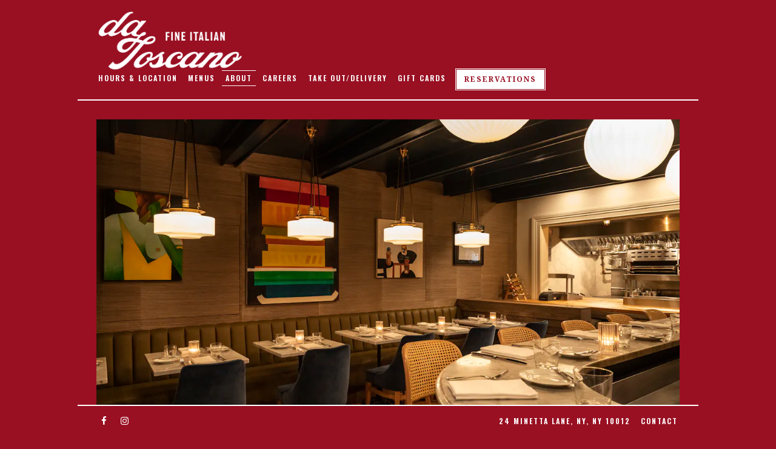

--- FILE ---
content_type: text/html; charset=utf-8
request_url: https://www.datoscano.com/about/
body_size: 8038
content:
<!DOCTYPE html>
<html class="no-js" lang="en-US">
    <head>
      
	<meta charset="utf-8">
	<meta name="viewport" content="width=device-width, initial-scale=1, shrink-to-fit=no">
	<meta http-equiv="x-ua-compatible" content="ie=edge">
	<title>About | da Toscano in New York, NY</title>
	<!-- Powered by BentoBox http://getbento.com -->
	<!--
	___ ___ _  _ _____ ___  ___  _____  __
	| _ ) __| \| |_   _/ _ \| _ )/ _ \ \/ /
	| _ \ _|| .` | | || (_) | _ \ (_) >  <
	|___/___|_|\_| |_| \___/|___/\___/_/\_\

	-->
		<meta name="keywords" content="NYC Italian, Pasta, Fresh Pasta, Best Italian, Italian NYC, Italian West Village, Italian Lunch, Italian, Dinner, Lunch, Dinner">
		<meta name="description" content="Serving regional Italian fare in Greenwich Village.">
		<link rel="icon" href="https://media-cdn.getbento.com/accounts/3ef1cd5daa390127f9aa37030d58412c/media/images/75558Da_Toscano_Favicon.png">
	<link rel="canonical" href="https://www.datoscano.com/about/">
	<meta name="Revisit-After" content="5 Days">
	<meta name="Distribution" content="Global">
	<meta name="Rating" content="General">
		<meta property="og:site_name" content="da Toscano - Italian Fare - New York, NY">
		<meta property="og:title" content="About | da Toscano in New York, NY">
		<meta property="og:type" content="article">
		<meta property="og:url" content="https://www.datoscano.com/about/">
			<meta property="og:description" content="Serving regional Italian fare in Greenwich Village.">
			<meta property="og:image" content="https://images.getbento.com/accounts/3ef1cd5daa390127f9aa37030d58412c/media/images/93674200120_DaToscano_24054.jpg?w=1200&fit=crop&auto=compress,format&cs=origin&h=600">
		<meta name="twitter:card" content="summary_large_image">
		<meta name="twitter:title" content="About | da Toscano in New York, NY">
			<meta name="twitter:description" content="Serving regional Italian fare in Greenwich Village.">
			<meta name="twitter:image" content="https://images.getbento.com/accounts/3ef1cd5daa390127f9aa37030d58412c/media/images/93674200120_DaToscano_24054.jpg?w=1200&fit=crop&auto=compress,format&cs=origin&h=600">

	<link rel="preconnect" href="https://widgets.resy.com" crossorigin>
	<link rel="preconnect" href="https://theme-assets.getbento.com" async crossorigin>
	<link rel="preconnect" href="https://www.gstatic.com" crossorigin>
	<link rel="preconnect" href="https://fonts.gstatic.com" crossorigin>
	<link rel="preconnect" href="https://fonts.googleapis.com" crossorigin>
	<link rel="preconnect" href="https://www.googletagmanager.com" crossorigin>
	
		<link rel="preload" as="image" href="https://images.getbento.com/accounts/3ef1cd5daa390127f9aa37030d58412c/media/images/30578da_Toscano_logo.png" fetchpriority="high" /> 
	

	
	
	
	
	
	
	
	<script type="text/javascript" src="https://theme-assets.getbento.com/sensei/71bd0c7.sensei/assets/js/head.min.js"></script>
	<script type="text/javascript">
			WebFont.load({  google: { families: ["Noto+Serif:400,400i,700", "Oswald:600&display=swap"] }});
		</script>
			<noscript>
			    <style type="text/css">
			    	<link href="https://fonts.googleapis.com/css?family=Noto+Serif:400,400i,700|Oswald:600&display=swap&display=swap" rel="stylesheet" type="text/css">
			    </style>
			</noscript>
	
	<link href="https://cdnjs.cloudflare.com/ajax/libs/font-awesome/6.4.2/css/all.min.css" rel="stylesheet">
	<link rel="stylesheet" href="//assets-cdn-refresh.getbento.com/stylesheet/datoscano/1/scss/main.996a9383d619ab5ed32b53ab0e8f56b9.scss" />
	<script type="text/javascript">
	    Modernizr.addTest("maybemobile", function(){ return (Modernizr.touchevents && Modernizr.mq("only screen and (max-width: 768px)")) ? true : false; });
	</script>

  
  

  
  
  <script>
	  !function(f,b,e,v,n,t,s)
	  {if(f.fbq)return;n=f.fbq=function(){n.callMethod?
	  n.callMethod.apply(n,arguments):n.queue.push(arguments)};
	  if(!f._fbq)f._fbq=n;n.push=n;n.loaded=!0;n.version='2.0';
	  n.queue=[];t=b.createElement(e);t.async=!0;
	  t.src=v;s=b.getElementsByTagName(e)[0];
	  s.parentNode.insertBefore(t,s)}(window, document,'script',
	  'https://connect.facebook.net/en_US/fbevents.js');
	  fbq('init', '683939056715783');
	  fbq('track', 'PageView');
	</script>
	<noscript>
		<img height="1" width="1" style="display:none" src="https://www.facebook.com/tr?id=683939056715783&ev=PageView&noscript=1"/>
	</noscript>
	
	
	
	
		<script defer src="https://www.google.com/recaptcha/enterprise.js?render=6Ldh0uwrAAAAABZNEucYwqZZ3oOahk4lRhONMg5a"></script>
	

	
	
	<script>(function(w,d,s,l,i){w[l]=w[l]||[];w[l].push({'gtm.start': new Date().getTime(),event:'gtm.js'});var f=d.getElementsByTagName(s)[0], j=d.createElement(s),dl=l!='dataLayer'?'&l='+l:'';j.async=true;j.src='https://www.googletagmanager.com/gtm.js?id='+i+dl;f.parentNode.insertBefore(j,f);})(window,document,'script','dataLayer','GTM-P82LMBT');
	</script>
	
	
	<script type="text/javascript">
			window.Sensei = { settings: { store: { enabled: false, cart_quantity: null }, gmaps: { apikey: "AIzaSyCxtTPdJqQMOwjsbKBO3adqPGzBR1MgC5g", styles: [{"featureType":"water","elementType":"geometry","stylers":[{"color":"#e9e9e9"},{"lightness":17}]},{"featureType":"landscape","elementType":"geometry","stylers":[{"color":"#f5f5f5"},{"lightness":20}]},{"featureType":"road.highway","elementType":"geometry.fill","stylers":[{"color":"#ffffff"},{"lightness":17}]},{"featureType":"road.highway","elementType":"geometry.stroke","stylers":[{"color":"#ffffff"},{"lightness":29},{"weight":0.2}]},{"featureType":"road.arterial","elementType":"geometry","stylers":[{"color":"#ffffff"},{"lightness":18}]},{"featureType":"road.local","elementType":"geometry","stylers":[{"color":"#ffffff"},{"lightness":16}]},{"featureType":"poi","elementType":"geometry","stylers":[{"color":"#f5f5f5"},{"lightness":21}]},{"featureType":"poi.park","elementType":"geometry","stylers":[{"color":"#dedede"},{"lightness":21}]},{"elementType":"labels.text.stroke","stylers":[{"visibility":"on"},{"color":"#ffffff"},{"lightness":16}]},{"elementType":"labels.text.fill","stylers":[{"color":"#333333"},{"lightness":40}]},{"elementType":"labels.icon","stylers":[{"visibility":"off"}]},{"featureType":"transit","elementType":"geometry","stylers":[{"color":"#f2f2f2"},{"lightness":19}]},{"featureType":"administrative","elementType":"geometry.fill","stylers":[{"color":"#fefefe"},{"lightness":20}]},{"featureType":"administrative","elementType":"geometry.stroke","stylers":[{"color":"#fefefe"},{"lightness":17},{"weight":1.2}]}], icon: "https://images.getbento.com/accounts/3ef1cd5daa390127f9aa37030d58412c/media/images/7774Da_Toscano_mapmarker.png", mobile_icon: "https%3A//images.getbento.com/accounts/3ef1cd5daa390127f9aa37030d58412c/media/images/7774Da_Toscano_mapmarker.png%3Fw%3D50%26fit%3Dmax%26auto%3Dcompress%2Cformat%26cs%3Dorigin" }, recaptcha_v3:{ enabled: true, site_key: "6Ldh0uwrAAAAABZNEucYwqZZ3oOahk4lRhONMg5a" }, galleries: { autoplay: false, fade: true }, heros: { autoplay_galleries: true }, srcset_enabled: false }, modernizr: window.Modernizr }; window.Sensei.settings.galleries.autoplaySpeed = 2000; window.Sensei.settings.galleries.speed = 2000;
	</script>
  
	<!--[if lt IE 9]>
	    <script type="text/javascript" src="https://theme-assets.getbento.com/sensei/71bd0c7.sensei/assets/assets/js/ltie9.min.js "></script>
	<![endif] -->

      
			
				
				
			
				
				
			
				
				
			
				
				
			
				
				
			
				
				
			
				
				
			
				
				
			
				
				
			
				
				
			
				
				
			<script type="application/ld+json">{"@context": "https://schema.org", "@type": "Organization", "@id": "https://www.datoscano.com/#organization", "url": "https://www.datoscano.com", "name": "da Toscano", "description": "Serving regional Italian fare in Greenwich Village.", "logo": "https://images.getbento.com/accounts/3ef1cd5daa390127f9aa37030d58412c/media/images/30578da_Toscano_logo.png?w=600\u0026fit=max\u0026auto=compress,format\u0026cs=origin\u0026h=600", "subOrganization": {"@type": "FoodEstablishment", "@id": "https://www.datoscano.com/location/da-toscano/#foodestablishment", "url": "https://www.datoscano.com/location/da-toscano/", "name": "da Toscano", "description": "", "image": "https://images.getbento.com/accounts/3ef1cd5daa390127f9aa37030d58412c/media/images/75252200120_DaToscano_24076.jpg?w=1800\u0026fit=max\u0026auto=compress,format\u0026cs=origin\u0026h=1800", "photo": "https://images.getbento.com/accounts/3ef1cd5daa390127f9aa37030d58412c/media/images/75252200120_DaToscano_24076.jpg?w=1800\u0026fit=max\u0026auto=compress,format\u0026cs=origin\u0026h=1800", "address": {"@type": "PostalAddress", "name": "da Toscano", "streetAddress": "24 Minetta Lane", "addressLocality": "New York", "addressRegion": "NY", "postalCode": "10012"}, "location": {"@type": "PostalAddress", "name": "da Toscano", "streetAddress": "24 Minetta Lane", "addressLocality": "New York", "addressRegion": "NY", "postalCode": "10012"}, "telephone": "212-606-4054", "hasMap": "https://www.datoscano.com/location/da-toscano/", "parentOrganization": {"@type": "Organization", "@id": "https://www.datoscano.com/#organization"}, "servesCuisine": "Italian", "priceRange": "$$$", "acceptsReservations": "https://www.datoscano.com/location/da-toscano/", "potentialAction": {"@type": "ReserveAction", "object": {"@type": "Reservation", "name": "Table at da Toscano"}, "result": {"@type": "Reservation", "name": "Table at da Toscano"}, "target": "https://www.datoscano.com/location/da-toscano/", "location": {"@id": "https://www.datoscano.com/location/da-toscano/#foodestablishment"}}}, "sameAs": ["https://www.facebook.com/datoscanonyc/", "https://www.instagram.com/datoscanonyc/"], "potentialAction": {"@type": "ReserveAction", "object": {"@type": "Reservation", "name": "Table", "url": "https://www.datoscano.com/#action-reservations"}, "result": {"@type": "Reservation", "name": "Table"}, "target": "https://www.datoscano.com"}}</script>
		<script type="application/ld+json">{"@context": "https://schema.org", "@graph": [{"@type": "Person", "@id": "https://www.datoscano.com/team-member/michael/#person", "url": "https://www.datoscano.com/team-member/michael/"}, {"@type": "Person", "@id": "https://www.datoscano.com/team-member/joseph-hochberg/#person", "url": "https://www.datoscano.com/team-member/joseph-hochberg/"}, {"@type": "Person", "@id": "https://www.datoscano.com/team-member/will-tuggle/#person", "url": "https://www.datoscano.com/team-member/will-tuggle/"}]}</script>


      
    </head>
    <body class="has-hero-intent is-boxed has-hospitality has-mobi-footer about-template">
        
	<div class="site-container">
		
			<div class="site-notifications">
				
			</div>
		

		
			
	<header class="site-header">
		<a href="#main-content" class="skip" aria-label="Skip to main content">Skip to main content</a>
		<div class="site-header-desktop">
			<div class="site-header-desktop-primary" data-header-sticky>
				<div class="container">
					
		<div class="site-logo">
	        <a class="site-logo__btn" href="/" aria-label="da Toscano Home">
	            
					<img class="site-logo__expanded" src="https://images.getbento.com/accounts/3ef1cd5daa390127f9aa37030d58412c/media/images/30578da_Toscano_logo.png" 
  

  

  
    
      alt="da Toscano Home"
    
  
 loading="eager" fetchpriority="high" />
              	
	            
	        </a>
	    </div>

				    
	<nav class="site-nav">
    <ul class="site-nav-menu" data-menu-type="desktop">
			
			<li>
				<a class="site-nav-link " href="/location/da-toscano/" aria-label="Hours & Location" role="button">Hours & Location</a>
			</li>
			<li>
				<a class="site-nav-link " href="/menus/" aria-label="Menus" role="button">Menus</a>
			</li>
			<li class="is-active" >
				<a  aria-current="page"  class="site-nav-link " href="/about/" aria-label="About" role="button">About</a>
			</li>
			<li>
				<a class="site-nav-link " href="/careers/" aria-label="Careers" role="button">Careers</a>
			</li>
			<li>
				<a class="site-nav-link   " href="https://order.online/business/DaToscano-388550"target="_blank" rel="noopener" aria-label="Take Out/Delivery" role="button">Take Out/Delivery</a>
			</li>
			<li>
				<a class="site-nav-link " href="/store/gift-cards/" aria-label="Gift Cards" role="button">Gift Cards</a>
			</li>

				<li><button type="button" class="btn btn-brand site-nav-cta" data-popup="inline" data-popup-src="#popup-reservations-form" tabindex="0" aria-label="Reservations - Make a reservation"  data-bb-track="button" data-bb-track-on="click" data-bb-track-category="Reservations Trigger Button" data-bb-track-action="Click" data-bb-track-label="Callout, Header" id="reservations-button">Reservations</button></li>
		</ul>
  </nav>

				</div>
			</div>
		</div>
	  <div class="site-header-mobi" aria-label="Navigation Menu Modal">
	    
		<div class="site-logo">
	        <a class="site-logo__btn" href="/" aria-label="da Toscano Home">
		            
                  		<img src="https://images.getbento.com/accounts/3ef1cd5daa390127f9aa37030d58412c/media/images/30578da_Toscano_logo.png" 
  

  

  
    
      alt="da Toscano Home"
    
  
 />
                	
		            
	        </a>
	    </div>

			
	


	    <button type="button" class="nav-toggle-btn" aria-controls="SiteHeaderMobilePanel" aria-expanded="false" aria-label="Toggle Navigation Menu">
		  <span class="sr-only">Toggle Navigation</span>
	      <span class="nav-toggle-btn__line"></span>
	      <span class="nav-toggle-btn__line"></span>
	      <span class="nav-toggle-btn__line"></span>
	    </button>

	    <div id="SiteHeaderMobilePanel" class="site-header-mobi-panel">
	      <div class="site-header-mobi-panel__inner">
					
	<nav class="site-nav" aria-label="Navigation Menu">
    <ul class="site-nav-menu" data-menu-type="mobile">
			
			<li>
				<a class="site-nav-link " href="/location/da-toscano/" aria-label="Hours & Location" role="button">Hours & Location</a>
			</li>
			<li>
				<a class="site-nav-link " href="/menus/" aria-label="Menus" role="button">Menus</a>
			</li>
			<li class="is-active" >
				<a  aria-current="page"  class="site-nav-link " href="/about/" aria-label="About" role="button">About</a>
			</li>
			<li>
				<a class="site-nav-link " href="/careers/" aria-label="Careers" role="button">Careers</a>
			</li>
			<li>
				<a class="site-nav-link   " href="https://order.online/business/DaToscano-388550"target="_blank" rel="noopener" aria-label="Take Out/Delivery" role="button">Take Out/Delivery</a>
			</li>
			<li>
				<a class="site-nav-link " href="/store/gift-cards/" aria-label="Gift Cards" role="button">Gift Cards</a>
			</li>

				
		<li>
			<a class="site-nav-link "  href="https://www.google.com/maps/place/Da+Toscano/@40.7307031,-74.0033035,17z/data=!4m13!1m7!3m6!1s0x89c25993d52ceba3:0xb22a12f3e56dceb4!2s24+Minetta+Ln,+New+York,+NY+10012,+USA!3b1!8m2!3d40.7307031!4d-74.0011148!3m4!1s0x89c259766f4e0621:0xcae268620e0e5fc8!8m2!3d40.7305963!4d-74.0011935" target="_blank" rel="noopener" aria-label="24 Minetta Lane, NY, NY 10012">24 Minetta Lane, NY, NY 10012</a>
		</li>
		<li>
			<a class="site-nav-link "  href="/contact/"  aria-label="Contact">Contact</a>
		</li>

		</ul>
  </nav>

	        
        <div class="site-social site-social--bordered">
            <ul class="social-accounts">
        <li><a href="https://www.facebook.com/datoscanonyc/" aria-label="Facebook" target="_blank" rel="noopener" data-bb-track="button" data-bb-track-on="click" data-bb-track-category="Social Icons" data-bb-track-action="Click" data-bb-track-label="Facebook, Header"><span class="fa fa-facebook" aria-hidden="true"></span><span class="sr-only">Facebook</span></a></li>
        <li><a href="https://www.instagram.com/datoscanonyc/" aria-label="Instagram" target="_blank" rel="noopener" data-bb-track="button" data-bb-track-on="click" data-bb-track-category="Social Icons" data-bb-track-action="Click" data-bb-track-label="Instagram, Header"><span class="fa fa-instagram" aria-hidden="true"></span><span class="sr-only">Instagram</span></a></li>
		</ul>
        </div>

        	
	

	      </div>
	      
	<div class="site-powered-by">
	    <a href="https://getbento.com/?utm_source=header&amp;utm_campaign=datoscano.com" aria-label="powered by BentoBox" target="_blank" rel="noopener">powered by BentoBox</a>
	</div>

	    </div>
	  </div>
	</header>

		

		<div class="site-content">

			
			<main class="site-content__main page-id--603619">
			  <span id="main-content" class="sr-only">Main content starts here, tab to start navigating</span>
				
		
			
			<section id="hero" aria-label="hero-section" class="hero hero--no-content hero--gallery revealable">
				
				
				
		<div class="gallery gallery--fit">
			
      
      
          
				<div>
						
						<div 
  

  
    
  

  
    
      role="img" aria-label="a dining room table"
    
  
 class="gallery__item gallery__item-fallback" style="background-image: url('https://images.getbento.com/accounts/3ef1cd5daa390127f9aa37030d58412c/media/images/93674200120_DaToscano_24054.jpg?w=1200&fit=max&auto=compress,format&cs=origin'); background-position: 
  
  
    
  

  none
;">
								<img class="sr-only" 
  

  
    
  

  
    
      alt="a dining room table"
    
  
>
						</div>
        </div>
			
	    </div>

				
			</section>


		
			
		<section id="intro" class="content c-intro container-sm revealable"><h1>About Us</h1>
	        <p>Chef Michael &amp; Caitlin Toscano have returned to NYC, and to their culinary roots, with the opening of da Toscano at 24 Minetta Lane in Greenwich Village. &nbsp;The address is the former home to Perla where Michael helmed the kitchen as Executive Chef beginning back in 2012. Caitlin, also a veteran of the NYC dining scene, has an impressive FOH resume that includes work &amp; management at Craft, Per Se, Del Posto and Manzo. &nbsp;da Toscano is the culmination of Michael&rsquo;s creative interpretations of regional Italian cuisine; a full-service, modern Italian restaurant. The restaurant complements the thoughtful culinary offerings with a curated cocktail, wine &amp; beer menu. &nbsp;This is the second restaurant from the pair who also own and operate Le Farfalle in Charleston, SC. Michael is a James Beard &ldquo;Rising Star Chef&rdquo; Semi-Finalist and winner of the StarChefs New York Rising Stars Award.</p><p>Between the magnetic hospitality and thoughtfully prepared dishes, this incredibly talented duo has serendipitously come together to open what promises to be a true neighborhood gem.&nbsp;</p>
	        
	
		

	

	        
	    </section>



				
	
		


		

		<section class="content container">
				<div class="revealable">
					<h2 class="h1 card-listing-heading">Our Team</h2>
				</div>
			<ul class="card-listing row">
					
    
    
    
    
    
	<li class="card col-md-6 col-lg-4 card--cols-three revealable">
        <a class="card__btn" data-popup="team" href="/team-member/michael/" aria-label="Michael Toscano">
                <div class="card__media">
                    <div class="card__image image-thumbnail" style="background-image: url('https://images.getbento.com/accounts/3ef1cd5daa390127f9aa37030d58412c/media/images/33543Michael_Cropped_Headshot.jpg?w=1200&fit=max&auto=compress,format&cs=origin');background-position: 
  
  
    
  

  none
">
                        
                            <img class="sr-only" 
  

  
    
  

  
    
      alt="a man wearing glasses and smiling at the camera"
    
  
>
                        
                    </div>
                </div>
            <h3 class="h2 card__heading">Michael Toscano</h3>
            <div class="h4 card__subheading">Chef & Owner</div>
            
        </a>
    </li>

					
    
    
    
    
    
	<li class="card col-md-6 col-lg-4 card--cols-three revealable">
        <a class="card__btn" data-popup="team" href="/team-member/joseph-hochberg/" aria-label="Joseph Hochberg">
                <div class="card__media">
                    <div class="card__image image-thumbnail" style="background-image: url('https://images.getbento.com/accounts/3ef1cd5daa390127f9aa37030d58412c/media/images/26644Joe5.jpg?w=1200&fit=max&auto=compress,format&cs=origin');background-position: 
  
  
    
  

  none
">
                        
                            <img class="sr-only" 
  

  
    
  

  
    
      alt="WJJH"
    
  
>
                        
                    </div>
                </div>
            <h3 class="h2 card__heading">Joseph Hochberg</h3>
            <div class="h4 card__subheading">Managing Partner</div>
            
        </a>
    </li>

					
    
    
    
    
    
	<li class="card col-md-6 col-lg-4 card--cols-three revealable">
        <a class="card__btn" data-popup="team" href="/team-member/will-tuggle/" aria-label="William Tuggle">
                <div class="card__media">
                    <div class="card__image image-thumbnail" style="background-image: url('https://images.getbento.com/accounts/3ef1cd5daa390127f9aa37030d58412c/media/images/47002Will_Headshot_Cropped.jpg?w=1200&fit=max&auto=compress,format&cs=origin');background-position: 
  
  
    
  

  none
">
                        
                            <img class="sr-only" 
  

  
    
  

  
    
      alt="a man posing for the camera"
    
  
>
                        
                    </div>
                </div>
            <h3 class="h2 card__heading">William Tuggle</h3>
            <div class="h4 card__subheading">Chef de Cuisine</div>
            
        </a>
    </li>

			</ul>
		</section>

				
			</main>

			
					
  
    
    
  
	<aside class="hospitality revealable">
        <ul class="hospitality__list">
                <li class="hospitality__item">
                    
                    
                    
                        <a href="http://lefarfallecharleston.com/" aria-label="a close up of a logo" target="_blank" rel="noopener">
                            
  
  
  
    
  

  

  <img src="https://images.getbento.com/accounts/3ef1cd5daa390127f9aa37030d58412c/media/images/24073LeFarfalle-B1-01-color-on-white.jpg?w=1200&fit=max&auto=compress,format&cs=origin|resize(786)" class="False" loading="lazy" alt="a close up of a logo" style="object-position: 
  
  
    
  

  none
;">

                        </a>
                </li>
        </ul>
    </aside>

					

	<aside class="mobi-footer mobi-footer--sticky">
	    <ul class="mobi-footer__list">
				<li class="mobi-footer__item">
					<a href="tel:212-606-4054" aria-label="Call 212-606-4054" class="btn btn-brand btn-block"
		 data-bb-track="button" data-bb-track-on="click" data-bb-track-category="Phone Number" data-bb-track-action="Click" data-bb-track-label="Footer"
>Call 212-606-4054</a>
				</li>
				<li class="mobi-footer__item">
					
	
		
			

		
		<button type="button" class="btn btn-brand btn-block site-nav-cta" data-popup="inline" data-popup-src="#popup-reservations-form" tabindex="0" aria-label="Reservations - Make a reservation"  data-bb-track="button" data-bb-track-on="click" data-bb-track-category="Reservations Trigger Button" data-bb-track-action="Click" data-bb-track-label="Callout, Footer" id="reservations-button">Reservations</button>


	

				</li>
	    </ul>
	</aside>

			

			
		</div>

		
			
        <footer>
          <div class="site-footer-desktop">
                  <div class="site-footer-desktop-primary" data-footer-sticky>
                      <div class="site-footer-desktop-primary__container container">
                              <ul class="social-accounts">
        <li><a href="https://www.facebook.com/datoscanonyc/" aria-label="Facebook" target="_blank" rel="noopener" data-bb-track="button" data-bb-track-on="click" data-bb-track-category="Social Icons" data-bb-track-action="Click" data-bb-track-label="Facebook, Footer"><span class="fa fa-facebook" aria-hidden="true"></span><span class="sr-only">Facebook</span></a></li>
        <li><a href="https://www.instagram.com/datoscanonyc/" aria-label="Instagram" target="_blank" rel="noopener" data-bb-track="button" data-bb-track-on="click" data-bb-track-category="Social Icons" data-bb-track-action="Click" data-bb-track-label="Instagram, Footer"><span class="fa fa-instagram" aria-hidden="true"></span><span class="sr-only">Instagram</span></a></li>
		</ul>
                              <nav class="site-nav">
                                  <ul class="site-nav-menu">
                                          <li>
			<a class="site-nav-link "  href="https://www.google.com/maps/place/Da+Toscano/@40.7307031,-74.0033035,17z/data=!4m13!1m7!3m6!1s0x89c25993d52ceba3:0xb22a12f3e56dceb4!2s24+Minetta+Ln,+New+York,+NY+10012,+USA!3b1!8m2!3d40.7307031!4d-74.0011148!3m4!1s0x89c259766f4e0621:0xcae268620e0e5fc8!8m2!3d40.7305963!4d-74.0011935" target="_blank" rel="noopener" aria-label="24 Minetta Lane, NY, NY 10012">24 Minetta Lane, NY, NY 10012</a>
		</li>
		<li>
			<a class="site-nav-link "  href="/contact/"  aria-label="Contact">Contact</a>
		</li>
                                  </ul>
                              </nav>
                      </div>
                  </div>
                  <div class="site-footer-desktop-secondary">
                      <div class="site-powered-by">
	    <a href="https://getbento.com/?utm_source=footer&amp;utm_campaign=datoscano.com" aria-label="powered by BentoBox" target="_blank" rel="noopener">powered by BentoBox</a>
	</div>
                  </div>
          </div>
        </footer>

		
	</div>

	
	
		
    
    
    
    <div id="popup-newsletter-form" class="popup popup--form mfp-hide">
        <form class="js-form-ajax form-alt container-sm" data-form-endpoint="/forms/submit/newsletter/" enctype="multipart/form-data" method="post" novalidate>
    <div style="display: none;">
        <label for="comment_body">leave this field blank
            <input type="text" name="comment_body" value="" />
        </label>
    </div>
    
            <input type="hidden" name="form" value="newsletter">
            
		
		<div data-bb-track="form" data-bb-track-on="submit" data-bb-track-category="Forms" data-bb-track-action="Submit" data-bb-track-label="Email Sign Up" aria-hidden="true"></div>

            <div class="form-header">
                <h2 class="h1 form-heading">Email Signup</h2>
                
                </div>
            <div class="form-ui">
                
    
    
        
        

        
            
    
<label for="1997525" >
    
    
        
            
        
        
            <i class="error-label" id="firstname-error">Please, enter a valid first name</i>
        
    
    <span class="input-label">First Name
         <span class="input-label-required">- Required</span>
        
    </span>
    
        <input id="1997525" class="form-control" type="text" name="1997525" placeholder="First Name" required oninvalid="this.setCustomValidity('Please enter a valid first name')" oninput="setCustomValidity('')"
         
  
  
    
  
  
  
  
  
  
    
    autocomplete="given-name"
  
>
    
</label>


        
        
    
        
        

        
            
    
<label for="1997530" >
    
    
        
            
        
        
            <i class="error-label" id="lastname-error">Please, enter a valid last name</i>
        
    
    <span class="input-label">Last Name
         <span class="input-label-required">- Required</span>
        
    </span>
    
        <input id="1997530" class="form-control" type="text" name="1997530" placeholder="Last Name" required oninvalid="this.setCustomValidity('Please enter a valid last name')" oninput="setCustomValidity('')"
         
  
  
  
    
  
  
  
  
  
    
    autocomplete="family-name"
  
>
    
</label>


        
        
    
        
        

        
            
    
<label for="1997535" >
    
    
         
            
        
        
            <i class="error-message-email" id="email-error">Please, enter a valid email</i>
        
    
    <span class="input-label">Email
         <span class="input-label-required">- Required</span>
        
    </span>
    
        <input id="1997535" class="form-control" type="email" name="1997535" placeholder="Email" required oninvalid="this.setCustomValidity('Please enter a valid email')" oninput="setCustomValidity('')" 
  
  
  
  
    
  
  
  
  
    
    autocomplete="email"
  
>
    
</label>


        
        
    

            </div>
            <div class="form-actions">
                <button type="submit" class="btn btn-brand-alt" aria-label="Submit">Submit</button>
                <span class="form-error-msg">Please check errors in the form above</span>
            </div>
            <div class="form-success-msg">
                <span role="alert">Thank you for signing up for email updates!</span>
                <button type="button" class="btn btn-brand-alt js-popup-closebtn" aria-label="Close the form">
                    Close
                </button>
            </div>
            
    
        <div class="recaptcha-form-footer">
            <span>
                This site is protected by reCAPTCHA and the Google
                <a href="https://policies.google.com/privacy" aria-label="Privacy Policy">Privacy Policy</a> and
                <a href="https://policies.google.com/terms" aria-label="Terms of Service">Terms of Service</a> apply.
            </span>
        </div>
    
        
    </form>
    </div>

		
		<div id="popup-reservations-form" class="popup popup--form mfp-hide">
			<form  class="reservations-form form-alt container-sm" >
				
		
		<div data-bb-track="form" data-bb-track-on="submit" data-bb-track-category="Forms" data-bb-track-action="Submit" data-bb-track-label="Reservations" aria-hidden="true"></div>

          <div class="form-header"><h2 class="h1 form-heading">Reservations</h2>
          </div>
		      <div class="form-ui">
						<label for="location">
							<span class="input-label">Location
								<span class="input-label-required">- Required</span>
							</span>
							<div class="form-control-group has-icon-right">
								<select id="location" class="form-control unselected" name="location" required aria-describedby="location" oninvalid="this.setCustomValidity('Please select a valid option for \'location\'')" oninput="setCustomValidity('')">
									<option value="" selected disabled>Location</option>
										<option value="da-toscano"
												data-reservation-service="resy"
												data-reservation-id="8568"
												data-reservation-api-key="GADNCUYNy2k3VGVBiszKaULeQdcqmWRg ">da Toscano
										</option>
								</select>
								<span class="form-control-group--icon is-positioned-right" aria-hidden="true">
									<i class="fa fa-chevron-down"></i>
								</span>
							</div>
							<i class="error-label">Please, select a location</i>
	        	</label>
						<label for="seats">
							<span class="input-label" aria-hidden="true">Number of People
								<span class="input-label-optional">- Optional</span>
							</span>
							<div class="form-control-group has-icon-right">
								<select id="seats" class="form-control unselected" name="seats">
									<option value="" selected disabled>Number of People</option>
									<option value="1">1 Person</option>
									<option value="2">2 People</option>
									<option value="3">3 People</option>
									<option value="4">4 People</option>
									<option value="5">5 People</option>
									<option value="6">6 People</option>
									<option value="7">7 People</option>
									<option value="8">8+ People</option>
								</select>
								<span class="form-control-group--icon is-positioned-right" aria-hidden="true">
									<i class="fa fa-chevron-down"></i>
								</span>
							</div>
						</label>
						<label for="date">
							<span class="input-label">Date
								<span class="input-label-required">- Required</span>
							</span>
							<div data-react-component="accessible-date-picker"></div>
						</label>
						<label for="time">
							<span class="input-label" aria-hidden="true">Time
								<span class="input-label-optional">- Optional</span>
							</span>
							<div class="form-control-group has-icon-left has-icon-right">
								<span class="form-control-group--icon is-positioned-left" aria-hidden="true">
									<i class="fa fa-clock-o"></i>
								</span>
								<select id="time" class="form-control unselected" name="time">
									<option value="" selected disabled>Time</option>
									
									
										<option value="2300">11:00 PM</option>
									
										<option value="2230">10:30 PM</option>
									
										<option value="2200">10:00 PM</option>
									
										<option value="2130">9:30 PM</option>
									
										<option value="2100">9:00 PM</option>
									
										<option value="2030">8:30 PM</option>
									
										<option value="2000">8:00 PM</option>
									
										<option value="1930">7:30 PM</option>
									
										<option value="1900">7:00 PM</option>
									
										<option value="1830">6:30 PM</option>
									
										<option value="1800">6:00 PM</option>
									
										<option value="1730">5:30 PM</option>
									
										<option value="1700">5:00 PM</option>
									
										<option value="1630">4:30 PM</option>
									
										<option value="1600">4:00 PM</option>
									
										<option value="1530">3:30 PM</option>
									
										<option value="1500">3:00 PM</option>
									
										<option value="1430">2:30 PM</option>
									
										<option value="1400">2:00 PM</option>
									
										<option value="1330">1:30 PM</option>
									
										<option value="1300">1:00 PM</option>
									
										<option value="1230">12:30 PM</option>
									
										<option value="1200">12:00 PM</option>
									
										<option value="1130">11:30 AM</option>
									
										<option value="1100">11:00 AM</option>
									
										<option value="1030">10:30 AM</option>
									
										<option value="1000">10:00 AM</option>
									
										<option value="0930">9:30 AM</option>
									
										<option value="0900">9:00 AM</option>
									
										<option value="0830">8:30 AM</option>
									
										<option value="0800">8:00 AM</option>
									
										<option value="0730">7:30 AM</option>
									
										<option value="0700">7:00 AM</option>
									
								</select>
								<span class="form-control-group--icon is-positioned-right" aria-hidden="true">
									<i class="fa fa-chevron-down"></i>
								</span>
							</div>
						</label>
		      </div>
		      <div class="form-actions">
		        <button type="submit" class="btn btn-brand-alt">
		          Find A Table <span class="sr-only"> Submit the reservation form</span></button>
		        </button>
		        <span class="form-error-msg">Please check errors in the form above</span>
		      </div>
		      <div class="form-success-msg">
		        <span>Thanks!</span>
		      </div>
					
    
        <div class="recaptcha-form-footer">
            <span>
                This site is protected by reCAPTCHA and the Google
                <a href="https://policies.google.com/privacy" aria-label="Privacy Policy">Privacy Policy</a> and
                <a href="https://policies.google.com/terms" aria-label="Terms of Service">Terms of Service</a> apply.
            </span>
        </div>
    
				</form>
			</div>

	


	
  
		<script type="text/javascript" src="https://theme-assets.getbento.com/sensei/71bd0c7.sensei/assets/js/foot.libs.min.js"></script>
        <script type="text/javascript" src="https://theme-assets.getbento.com/sensei/71bd0c7.sensei/assets/js/bentobox.min.js"></script>

        
        
        <noscript><iframe src="https://www.googletagmanager.com/ns.html?id=GTM-P82LMBT" title="Google Tag Manager" height="0" width="0" style="display:none;visibility:hidden"></iframe></noscript>
				
	
  <script id="alerts-component-script" type="text/javascript" src="https://app-assets.getbento.com/alerts-component/700d2bf/main.js"></script>
  <script type="text/javascript" src="https://app-assets.getbento.com/alerts-component/700d2bf/main.js.map"></script>
  <script>
    document.addEventListener("DOMContentLoaded", function(){
      	window.bentobox.overlayAlertComponent.init('div');
      	window.bentobox.bannerAlertComponent.init();
    });
  </script>


        
    <script type="text/javascript" src="https://app-assets.getbento.com/analytics/f09d72e/bento-analytics.min.js" data-bentoanalytics='{"account": "datoscano", "theme": "sensei", "template": "about.html", "preset": "sensei-casual-preset", "cartType": "", "indicativeApiKey": "62e150f7-1993-460b-90ab-1bb1bd494ad7", "snowplowAppId": "customer-websites", "snowplowCollectorUrl": "com-bentoboxcloud-prod1.collector.snplow.net", "devMode": false, "templateNameFromMapping": "About"}'></script></body></html>

--- FILE ---
content_type: text/html; charset=utf-8
request_url: https://www.google.com/recaptcha/enterprise/anchor?ar=1&k=6Ldh0uwrAAAAABZNEucYwqZZ3oOahk4lRhONMg5a&co=aHR0cHM6Ly93d3cuZGF0b3NjYW5vLmNvbTo0NDM.&hl=en&v=N67nZn4AqZkNcbeMu4prBgzg&size=invisible&anchor-ms=20000&execute-ms=30000&cb=83qzyvwd62fj
body_size: 48830
content:
<!DOCTYPE HTML><html dir="ltr" lang="en"><head><meta http-equiv="Content-Type" content="text/html; charset=UTF-8">
<meta http-equiv="X-UA-Compatible" content="IE=edge">
<title>reCAPTCHA</title>
<style type="text/css">
/* cyrillic-ext */
@font-face {
  font-family: 'Roboto';
  font-style: normal;
  font-weight: 400;
  font-stretch: 100%;
  src: url(//fonts.gstatic.com/s/roboto/v48/KFO7CnqEu92Fr1ME7kSn66aGLdTylUAMa3GUBHMdazTgWw.woff2) format('woff2');
  unicode-range: U+0460-052F, U+1C80-1C8A, U+20B4, U+2DE0-2DFF, U+A640-A69F, U+FE2E-FE2F;
}
/* cyrillic */
@font-face {
  font-family: 'Roboto';
  font-style: normal;
  font-weight: 400;
  font-stretch: 100%;
  src: url(//fonts.gstatic.com/s/roboto/v48/KFO7CnqEu92Fr1ME7kSn66aGLdTylUAMa3iUBHMdazTgWw.woff2) format('woff2');
  unicode-range: U+0301, U+0400-045F, U+0490-0491, U+04B0-04B1, U+2116;
}
/* greek-ext */
@font-face {
  font-family: 'Roboto';
  font-style: normal;
  font-weight: 400;
  font-stretch: 100%;
  src: url(//fonts.gstatic.com/s/roboto/v48/KFO7CnqEu92Fr1ME7kSn66aGLdTylUAMa3CUBHMdazTgWw.woff2) format('woff2');
  unicode-range: U+1F00-1FFF;
}
/* greek */
@font-face {
  font-family: 'Roboto';
  font-style: normal;
  font-weight: 400;
  font-stretch: 100%;
  src: url(//fonts.gstatic.com/s/roboto/v48/KFO7CnqEu92Fr1ME7kSn66aGLdTylUAMa3-UBHMdazTgWw.woff2) format('woff2');
  unicode-range: U+0370-0377, U+037A-037F, U+0384-038A, U+038C, U+038E-03A1, U+03A3-03FF;
}
/* math */
@font-face {
  font-family: 'Roboto';
  font-style: normal;
  font-weight: 400;
  font-stretch: 100%;
  src: url(//fonts.gstatic.com/s/roboto/v48/KFO7CnqEu92Fr1ME7kSn66aGLdTylUAMawCUBHMdazTgWw.woff2) format('woff2');
  unicode-range: U+0302-0303, U+0305, U+0307-0308, U+0310, U+0312, U+0315, U+031A, U+0326-0327, U+032C, U+032F-0330, U+0332-0333, U+0338, U+033A, U+0346, U+034D, U+0391-03A1, U+03A3-03A9, U+03B1-03C9, U+03D1, U+03D5-03D6, U+03F0-03F1, U+03F4-03F5, U+2016-2017, U+2034-2038, U+203C, U+2040, U+2043, U+2047, U+2050, U+2057, U+205F, U+2070-2071, U+2074-208E, U+2090-209C, U+20D0-20DC, U+20E1, U+20E5-20EF, U+2100-2112, U+2114-2115, U+2117-2121, U+2123-214F, U+2190, U+2192, U+2194-21AE, U+21B0-21E5, U+21F1-21F2, U+21F4-2211, U+2213-2214, U+2216-22FF, U+2308-230B, U+2310, U+2319, U+231C-2321, U+2336-237A, U+237C, U+2395, U+239B-23B7, U+23D0, U+23DC-23E1, U+2474-2475, U+25AF, U+25B3, U+25B7, U+25BD, U+25C1, U+25CA, U+25CC, U+25FB, U+266D-266F, U+27C0-27FF, U+2900-2AFF, U+2B0E-2B11, U+2B30-2B4C, U+2BFE, U+3030, U+FF5B, U+FF5D, U+1D400-1D7FF, U+1EE00-1EEFF;
}
/* symbols */
@font-face {
  font-family: 'Roboto';
  font-style: normal;
  font-weight: 400;
  font-stretch: 100%;
  src: url(//fonts.gstatic.com/s/roboto/v48/KFO7CnqEu92Fr1ME7kSn66aGLdTylUAMaxKUBHMdazTgWw.woff2) format('woff2');
  unicode-range: U+0001-000C, U+000E-001F, U+007F-009F, U+20DD-20E0, U+20E2-20E4, U+2150-218F, U+2190, U+2192, U+2194-2199, U+21AF, U+21E6-21F0, U+21F3, U+2218-2219, U+2299, U+22C4-22C6, U+2300-243F, U+2440-244A, U+2460-24FF, U+25A0-27BF, U+2800-28FF, U+2921-2922, U+2981, U+29BF, U+29EB, U+2B00-2BFF, U+4DC0-4DFF, U+FFF9-FFFB, U+10140-1018E, U+10190-1019C, U+101A0, U+101D0-101FD, U+102E0-102FB, U+10E60-10E7E, U+1D2C0-1D2D3, U+1D2E0-1D37F, U+1F000-1F0FF, U+1F100-1F1AD, U+1F1E6-1F1FF, U+1F30D-1F30F, U+1F315, U+1F31C, U+1F31E, U+1F320-1F32C, U+1F336, U+1F378, U+1F37D, U+1F382, U+1F393-1F39F, U+1F3A7-1F3A8, U+1F3AC-1F3AF, U+1F3C2, U+1F3C4-1F3C6, U+1F3CA-1F3CE, U+1F3D4-1F3E0, U+1F3ED, U+1F3F1-1F3F3, U+1F3F5-1F3F7, U+1F408, U+1F415, U+1F41F, U+1F426, U+1F43F, U+1F441-1F442, U+1F444, U+1F446-1F449, U+1F44C-1F44E, U+1F453, U+1F46A, U+1F47D, U+1F4A3, U+1F4B0, U+1F4B3, U+1F4B9, U+1F4BB, U+1F4BF, U+1F4C8-1F4CB, U+1F4D6, U+1F4DA, U+1F4DF, U+1F4E3-1F4E6, U+1F4EA-1F4ED, U+1F4F7, U+1F4F9-1F4FB, U+1F4FD-1F4FE, U+1F503, U+1F507-1F50B, U+1F50D, U+1F512-1F513, U+1F53E-1F54A, U+1F54F-1F5FA, U+1F610, U+1F650-1F67F, U+1F687, U+1F68D, U+1F691, U+1F694, U+1F698, U+1F6AD, U+1F6B2, U+1F6B9-1F6BA, U+1F6BC, U+1F6C6-1F6CF, U+1F6D3-1F6D7, U+1F6E0-1F6EA, U+1F6F0-1F6F3, U+1F6F7-1F6FC, U+1F700-1F7FF, U+1F800-1F80B, U+1F810-1F847, U+1F850-1F859, U+1F860-1F887, U+1F890-1F8AD, U+1F8B0-1F8BB, U+1F8C0-1F8C1, U+1F900-1F90B, U+1F93B, U+1F946, U+1F984, U+1F996, U+1F9E9, U+1FA00-1FA6F, U+1FA70-1FA7C, U+1FA80-1FA89, U+1FA8F-1FAC6, U+1FACE-1FADC, U+1FADF-1FAE9, U+1FAF0-1FAF8, U+1FB00-1FBFF;
}
/* vietnamese */
@font-face {
  font-family: 'Roboto';
  font-style: normal;
  font-weight: 400;
  font-stretch: 100%;
  src: url(//fonts.gstatic.com/s/roboto/v48/KFO7CnqEu92Fr1ME7kSn66aGLdTylUAMa3OUBHMdazTgWw.woff2) format('woff2');
  unicode-range: U+0102-0103, U+0110-0111, U+0128-0129, U+0168-0169, U+01A0-01A1, U+01AF-01B0, U+0300-0301, U+0303-0304, U+0308-0309, U+0323, U+0329, U+1EA0-1EF9, U+20AB;
}
/* latin-ext */
@font-face {
  font-family: 'Roboto';
  font-style: normal;
  font-weight: 400;
  font-stretch: 100%;
  src: url(//fonts.gstatic.com/s/roboto/v48/KFO7CnqEu92Fr1ME7kSn66aGLdTylUAMa3KUBHMdazTgWw.woff2) format('woff2');
  unicode-range: U+0100-02BA, U+02BD-02C5, U+02C7-02CC, U+02CE-02D7, U+02DD-02FF, U+0304, U+0308, U+0329, U+1D00-1DBF, U+1E00-1E9F, U+1EF2-1EFF, U+2020, U+20A0-20AB, U+20AD-20C0, U+2113, U+2C60-2C7F, U+A720-A7FF;
}
/* latin */
@font-face {
  font-family: 'Roboto';
  font-style: normal;
  font-weight: 400;
  font-stretch: 100%;
  src: url(//fonts.gstatic.com/s/roboto/v48/KFO7CnqEu92Fr1ME7kSn66aGLdTylUAMa3yUBHMdazQ.woff2) format('woff2');
  unicode-range: U+0000-00FF, U+0131, U+0152-0153, U+02BB-02BC, U+02C6, U+02DA, U+02DC, U+0304, U+0308, U+0329, U+2000-206F, U+20AC, U+2122, U+2191, U+2193, U+2212, U+2215, U+FEFF, U+FFFD;
}
/* cyrillic-ext */
@font-face {
  font-family: 'Roboto';
  font-style: normal;
  font-weight: 500;
  font-stretch: 100%;
  src: url(//fonts.gstatic.com/s/roboto/v48/KFO7CnqEu92Fr1ME7kSn66aGLdTylUAMa3GUBHMdazTgWw.woff2) format('woff2');
  unicode-range: U+0460-052F, U+1C80-1C8A, U+20B4, U+2DE0-2DFF, U+A640-A69F, U+FE2E-FE2F;
}
/* cyrillic */
@font-face {
  font-family: 'Roboto';
  font-style: normal;
  font-weight: 500;
  font-stretch: 100%;
  src: url(//fonts.gstatic.com/s/roboto/v48/KFO7CnqEu92Fr1ME7kSn66aGLdTylUAMa3iUBHMdazTgWw.woff2) format('woff2');
  unicode-range: U+0301, U+0400-045F, U+0490-0491, U+04B0-04B1, U+2116;
}
/* greek-ext */
@font-face {
  font-family: 'Roboto';
  font-style: normal;
  font-weight: 500;
  font-stretch: 100%;
  src: url(//fonts.gstatic.com/s/roboto/v48/KFO7CnqEu92Fr1ME7kSn66aGLdTylUAMa3CUBHMdazTgWw.woff2) format('woff2');
  unicode-range: U+1F00-1FFF;
}
/* greek */
@font-face {
  font-family: 'Roboto';
  font-style: normal;
  font-weight: 500;
  font-stretch: 100%;
  src: url(//fonts.gstatic.com/s/roboto/v48/KFO7CnqEu92Fr1ME7kSn66aGLdTylUAMa3-UBHMdazTgWw.woff2) format('woff2');
  unicode-range: U+0370-0377, U+037A-037F, U+0384-038A, U+038C, U+038E-03A1, U+03A3-03FF;
}
/* math */
@font-face {
  font-family: 'Roboto';
  font-style: normal;
  font-weight: 500;
  font-stretch: 100%;
  src: url(//fonts.gstatic.com/s/roboto/v48/KFO7CnqEu92Fr1ME7kSn66aGLdTylUAMawCUBHMdazTgWw.woff2) format('woff2');
  unicode-range: U+0302-0303, U+0305, U+0307-0308, U+0310, U+0312, U+0315, U+031A, U+0326-0327, U+032C, U+032F-0330, U+0332-0333, U+0338, U+033A, U+0346, U+034D, U+0391-03A1, U+03A3-03A9, U+03B1-03C9, U+03D1, U+03D5-03D6, U+03F0-03F1, U+03F4-03F5, U+2016-2017, U+2034-2038, U+203C, U+2040, U+2043, U+2047, U+2050, U+2057, U+205F, U+2070-2071, U+2074-208E, U+2090-209C, U+20D0-20DC, U+20E1, U+20E5-20EF, U+2100-2112, U+2114-2115, U+2117-2121, U+2123-214F, U+2190, U+2192, U+2194-21AE, U+21B0-21E5, U+21F1-21F2, U+21F4-2211, U+2213-2214, U+2216-22FF, U+2308-230B, U+2310, U+2319, U+231C-2321, U+2336-237A, U+237C, U+2395, U+239B-23B7, U+23D0, U+23DC-23E1, U+2474-2475, U+25AF, U+25B3, U+25B7, U+25BD, U+25C1, U+25CA, U+25CC, U+25FB, U+266D-266F, U+27C0-27FF, U+2900-2AFF, U+2B0E-2B11, U+2B30-2B4C, U+2BFE, U+3030, U+FF5B, U+FF5D, U+1D400-1D7FF, U+1EE00-1EEFF;
}
/* symbols */
@font-face {
  font-family: 'Roboto';
  font-style: normal;
  font-weight: 500;
  font-stretch: 100%;
  src: url(//fonts.gstatic.com/s/roboto/v48/KFO7CnqEu92Fr1ME7kSn66aGLdTylUAMaxKUBHMdazTgWw.woff2) format('woff2');
  unicode-range: U+0001-000C, U+000E-001F, U+007F-009F, U+20DD-20E0, U+20E2-20E4, U+2150-218F, U+2190, U+2192, U+2194-2199, U+21AF, U+21E6-21F0, U+21F3, U+2218-2219, U+2299, U+22C4-22C6, U+2300-243F, U+2440-244A, U+2460-24FF, U+25A0-27BF, U+2800-28FF, U+2921-2922, U+2981, U+29BF, U+29EB, U+2B00-2BFF, U+4DC0-4DFF, U+FFF9-FFFB, U+10140-1018E, U+10190-1019C, U+101A0, U+101D0-101FD, U+102E0-102FB, U+10E60-10E7E, U+1D2C0-1D2D3, U+1D2E0-1D37F, U+1F000-1F0FF, U+1F100-1F1AD, U+1F1E6-1F1FF, U+1F30D-1F30F, U+1F315, U+1F31C, U+1F31E, U+1F320-1F32C, U+1F336, U+1F378, U+1F37D, U+1F382, U+1F393-1F39F, U+1F3A7-1F3A8, U+1F3AC-1F3AF, U+1F3C2, U+1F3C4-1F3C6, U+1F3CA-1F3CE, U+1F3D4-1F3E0, U+1F3ED, U+1F3F1-1F3F3, U+1F3F5-1F3F7, U+1F408, U+1F415, U+1F41F, U+1F426, U+1F43F, U+1F441-1F442, U+1F444, U+1F446-1F449, U+1F44C-1F44E, U+1F453, U+1F46A, U+1F47D, U+1F4A3, U+1F4B0, U+1F4B3, U+1F4B9, U+1F4BB, U+1F4BF, U+1F4C8-1F4CB, U+1F4D6, U+1F4DA, U+1F4DF, U+1F4E3-1F4E6, U+1F4EA-1F4ED, U+1F4F7, U+1F4F9-1F4FB, U+1F4FD-1F4FE, U+1F503, U+1F507-1F50B, U+1F50D, U+1F512-1F513, U+1F53E-1F54A, U+1F54F-1F5FA, U+1F610, U+1F650-1F67F, U+1F687, U+1F68D, U+1F691, U+1F694, U+1F698, U+1F6AD, U+1F6B2, U+1F6B9-1F6BA, U+1F6BC, U+1F6C6-1F6CF, U+1F6D3-1F6D7, U+1F6E0-1F6EA, U+1F6F0-1F6F3, U+1F6F7-1F6FC, U+1F700-1F7FF, U+1F800-1F80B, U+1F810-1F847, U+1F850-1F859, U+1F860-1F887, U+1F890-1F8AD, U+1F8B0-1F8BB, U+1F8C0-1F8C1, U+1F900-1F90B, U+1F93B, U+1F946, U+1F984, U+1F996, U+1F9E9, U+1FA00-1FA6F, U+1FA70-1FA7C, U+1FA80-1FA89, U+1FA8F-1FAC6, U+1FACE-1FADC, U+1FADF-1FAE9, U+1FAF0-1FAF8, U+1FB00-1FBFF;
}
/* vietnamese */
@font-face {
  font-family: 'Roboto';
  font-style: normal;
  font-weight: 500;
  font-stretch: 100%;
  src: url(//fonts.gstatic.com/s/roboto/v48/KFO7CnqEu92Fr1ME7kSn66aGLdTylUAMa3OUBHMdazTgWw.woff2) format('woff2');
  unicode-range: U+0102-0103, U+0110-0111, U+0128-0129, U+0168-0169, U+01A0-01A1, U+01AF-01B0, U+0300-0301, U+0303-0304, U+0308-0309, U+0323, U+0329, U+1EA0-1EF9, U+20AB;
}
/* latin-ext */
@font-face {
  font-family: 'Roboto';
  font-style: normal;
  font-weight: 500;
  font-stretch: 100%;
  src: url(//fonts.gstatic.com/s/roboto/v48/KFO7CnqEu92Fr1ME7kSn66aGLdTylUAMa3KUBHMdazTgWw.woff2) format('woff2');
  unicode-range: U+0100-02BA, U+02BD-02C5, U+02C7-02CC, U+02CE-02D7, U+02DD-02FF, U+0304, U+0308, U+0329, U+1D00-1DBF, U+1E00-1E9F, U+1EF2-1EFF, U+2020, U+20A0-20AB, U+20AD-20C0, U+2113, U+2C60-2C7F, U+A720-A7FF;
}
/* latin */
@font-face {
  font-family: 'Roboto';
  font-style: normal;
  font-weight: 500;
  font-stretch: 100%;
  src: url(//fonts.gstatic.com/s/roboto/v48/KFO7CnqEu92Fr1ME7kSn66aGLdTylUAMa3yUBHMdazQ.woff2) format('woff2');
  unicode-range: U+0000-00FF, U+0131, U+0152-0153, U+02BB-02BC, U+02C6, U+02DA, U+02DC, U+0304, U+0308, U+0329, U+2000-206F, U+20AC, U+2122, U+2191, U+2193, U+2212, U+2215, U+FEFF, U+FFFD;
}
/* cyrillic-ext */
@font-face {
  font-family: 'Roboto';
  font-style: normal;
  font-weight: 900;
  font-stretch: 100%;
  src: url(//fonts.gstatic.com/s/roboto/v48/KFO7CnqEu92Fr1ME7kSn66aGLdTylUAMa3GUBHMdazTgWw.woff2) format('woff2');
  unicode-range: U+0460-052F, U+1C80-1C8A, U+20B4, U+2DE0-2DFF, U+A640-A69F, U+FE2E-FE2F;
}
/* cyrillic */
@font-face {
  font-family: 'Roboto';
  font-style: normal;
  font-weight: 900;
  font-stretch: 100%;
  src: url(//fonts.gstatic.com/s/roboto/v48/KFO7CnqEu92Fr1ME7kSn66aGLdTylUAMa3iUBHMdazTgWw.woff2) format('woff2');
  unicode-range: U+0301, U+0400-045F, U+0490-0491, U+04B0-04B1, U+2116;
}
/* greek-ext */
@font-face {
  font-family: 'Roboto';
  font-style: normal;
  font-weight: 900;
  font-stretch: 100%;
  src: url(//fonts.gstatic.com/s/roboto/v48/KFO7CnqEu92Fr1ME7kSn66aGLdTylUAMa3CUBHMdazTgWw.woff2) format('woff2');
  unicode-range: U+1F00-1FFF;
}
/* greek */
@font-face {
  font-family: 'Roboto';
  font-style: normal;
  font-weight: 900;
  font-stretch: 100%;
  src: url(//fonts.gstatic.com/s/roboto/v48/KFO7CnqEu92Fr1ME7kSn66aGLdTylUAMa3-UBHMdazTgWw.woff2) format('woff2');
  unicode-range: U+0370-0377, U+037A-037F, U+0384-038A, U+038C, U+038E-03A1, U+03A3-03FF;
}
/* math */
@font-face {
  font-family: 'Roboto';
  font-style: normal;
  font-weight: 900;
  font-stretch: 100%;
  src: url(//fonts.gstatic.com/s/roboto/v48/KFO7CnqEu92Fr1ME7kSn66aGLdTylUAMawCUBHMdazTgWw.woff2) format('woff2');
  unicode-range: U+0302-0303, U+0305, U+0307-0308, U+0310, U+0312, U+0315, U+031A, U+0326-0327, U+032C, U+032F-0330, U+0332-0333, U+0338, U+033A, U+0346, U+034D, U+0391-03A1, U+03A3-03A9, U+03B1-03C9, U+03D1, U+03D5-03D6, U+03F0-03F1, U+03F4-03F5, U+2016-2017, U+2034-2038, U+203C, U+2040, U+2043, U+2047, U+2050, U+2057, U+205F, U+2070-2071, U+2074-208E, U+2090-209C, U+20D0-20DC, U+20E1, U+20E5-20EF, U+2100-2112, U+2114-2115, U+2117-2121, U+2123-214F, U+2190, U+2192, U+2194-21AE, U+21B0-21E5, U+21F1-21F2, U+21F4-2211, U+2213-2214, U+2216-22FF, U+2308-230B, U+2310, U+2319, U+231C-2321, U+2336-237A, U+237C, U+2395, U+239B-23B7, U+23D0, U+23DC-23E1, U+2474-2475, U+25AF, U+25B3, U+25B7, U+25BD, U+25C1, U+25CA, U+25CC, U+25FB, U+266D-266F, U+27C0-27FF, U+2900-2AFF, U+2B0E-2B11, U+2B30-2B4C, U+2BFE, U+3030, U+FF5B, U+FF5D, U+1D400-1D7FF, U+1EE00-1EEFF;
}
/* symbols */
@font-face {
  font-family: 'Roboto';
  font-style: normal;
  font-weight: 900;
  font-stretch: 100%;
  src: url(//fonts.gstatic.com/s/roboto/v48/KFO7CnqEu92Fr1ME7kSn66aGLdTylUAMaxKUBHMdazTgWw.woff2) format('woff2');
  unicode-range: U+0001-000C, U+000E-001F, U+007F-009F, U+20DD-20E0, U+20E2-20E4, U+2150-218F, U+2190, U+2192, U+2194-2199, U+21AF, U+21E6-21F0, U+21F3, U+2218-2219, U+2299, U+22C4-22C6, U+2300-243F, U+2440-244A, U+2460-24FF, U+25A0-27BF, U+2800-28FF, U+2921-2922, U+2981, U+29BF, U+29EB, U+2B00-2BFF, U+4DC0-4DFF, U+FFF9-FFFB, U+10140-1018E, U+10190-1019C, U+101A0, U+101D0-101FD, U+102E0-102FB, U+10E60-10E7E, U+1D2C0-1D2D3, U+1D2E0-1D37F, U+1F000-1F0FF, U+1F100-1F1AD, U+1F1E6-1F1FF, U+1F30D-1F30F, U+1F315, U+1F31C, U+1F31E, U+1F320-1F32C, U+1F336, U+1F378, U+1F37D, U+1F382, U+1F393-1F39F, U+1F3A7-1F3A8, U+1F3AC-1F3AF, U+1F3C2, U+1F3C4-1F3C6, U+1F3CA-1F3CE, U+1F3D4-1F3E0, U+1F3ED, U+1F3F1-1F3F3, U+1F3F5-1F3F7, U+1F408, U+1F415, U+1F41F, U+1F426, U+1F43F, U+1F441-1F442, U+1F444, U+1F446-1F449, U+1F44C-1F44E, U+1F453, U+1F46A, U+1F47D, U+1F4A3, U+1F4B0, U+1F4B3, U+1F4B9, U+1F4BB, U+1F4BF, U+1F4C8-1F4CB, U+1F4D6, U+1F4DA, U+1F4DF, U+1F4E3-1F4E6, U+1F4EA-1F4ED, U+1F4F7, U+1F4F9-1F4FB, U+1F4FD-1F4FE, U+1F503, U+1F507-1F50B, U+1F50D, U+1F512-1F513, U+1F53E-1F54A, U+1F54F-1F5FA, U+1F610, U+1F650-1F67F, U+1F687, U+1F68D, U+1F691, U+1F694, U+1F698, U+1F6AD, U+1F6B2, U+1F6B9-1F6BA, U+1F6BC, U+1F6C6-1F6CF, U+1F6D3-1F6D7, U+1F6E0-1F6EA, U+1F6F0-1F6F3, U+1F6F7-1F6FC, U+1F700-1F7FF, U+1F800-1F80B, U+1F810-1F847, U+1F850-1F859, U+1F860-1F887, U+1F890-1F8AD, U+1F8B0-1F8BB, U+1F8C0-1F8C1, U+1F900-1F90B, U+1F93B, U+1F946, U+1F984, U+1F996, U+1F9E9, U+1FA00-1FA6F, U+1FA70-1FA7C, U+1FA80-1FA89, U+1FA8F-1FAC6, U+1FACE-1FADC, U+1FADF-1FAE9, U+1FAF0-1FAF8, U+1FB00-1FBFF;
}
/* vietnamese */
@font-face {
  font-family: 'Roboto';
  font-style: normal;
  font-weight: 900;
  font-stretch: 100%;
  src: url(//fonts.gstatic.com/s/roboto/v48/KFO7CnqEu92Fr1ME7kSn66aGLdTylUAMa3OUBHMdazTgWw.woff2) format('woff2');
  unicode-range: U+0102-0103, U+0110-0111, U+0128-0129, U+0168-0169, U+01A0-01A1, U+01AF-01B0, U+0300-0301, U+0303-0304, U+0308-0309, U+0323, U+0329, U+1EA0-1EF9, U+20AB;
}
/* latin-ext */
@font-face {
  font-family: 'Roboto';
  font-style: normal;
  font-weight: 900;
  font-stretch: 100%;
  src: url(//fonts.gstatic.com/s/roboto/v48/KFO7CnqEu92Fr1ME7kSn66aGLdTylUAMa3KUBHMdazTgWw.woff2) format('woff2');
  unicode-range: U+0100-02BA, U+02BD-02C5, U+02C7-02CC, U+02CE-02D7, U+02DD-02FF, U+0304, U+0308, U+0329, U+1D00-1DBF, U+1E00-1E9F, U+1EF2-1EFF, U+2020, U+20A0-20AB, U+20AD-20C0, U+2113, U+2C60-2C7F, U+A720-A7FF;
}
/* latin */
@font-face {
  font-family: 'Roboto';
  font-style: normal;
  font-weight: 900;
  font-stretch: 100%;
  src: url(//fonts.gstatic.com/s/roboto/v48/KFO7CnqEu92Fr1ME7kSn66aGLdTylUAMa3yUBHMdazQ.woff2) format('woff2');
  unicode-range: U+0000-00FF, U+0131, U+0152-0153, U+02BB-02BC, U+02C6, U+02DA, U+02DC, U+0304, U+0308, U+0329, U+2000-206F, U+20AC, U+2122, U+2191, U+2193, U+2212, U+2215, U+FEFF, U+FFFD;
}

</style>
<link rel="stylesheet" type="text/css" href="https://www.gstatic.com/recaptcha/releases/N67nZn4AqZkNcbeMu4prBgzg/styles__ltr.css">
<script nonce="v7TXCmWvwF6HgZ33AvYzgw" type="text/javascript">window['__recaptcha_api'] = 'https://www.google.com/recaptcha/enterprise/';</script>
<script type="text/javascript" src="https://www.gstatic.com/recaptcha/releases/N67nZn4AqZkNcbeMu4prBgzg/recaptcha__en.js" nonce="v7TXCmWvwF6HgZ33AvYzgw">
      
    </script></head>
<body><div id="rc-anchor-alert" class="rc-anchor-alert"></div>
<input type="hidden" id="recaptcha-token" value="[base64]">
<script type="text/javascript" nonce="v7TXCmWvwF6HgZ33AvYzgw">
      recaptcha.anchor.Main.init("[\x22ainput\x22,[\x22bgdata\x22,\x22\x22,\[base64]/[base64]/[base64]/[base64]/[base64]/[base64]/KGcoTywyNTMsTy5PKSxVRyhPLEMpKTpnKE8sMjUzLEMpLE8pKSxsKSksTykpfSxieT1mdW5jdGlvbihDLE8sdSxsKXtmb3IobD0odT1SKEMpLDApO08+MDtPLS0pbD1sPDw4fFooQyk7ZyhDLHUsbCl9LFVHPWZ1bmN0aW9uKEMsTyl7Qy5pLmxlbmd0aD4xMDQ/[base64]/[base64]/[base64]/[base64]/[base64]/[base64]/[base64]\\u003d\x22,\[base64]\\u003d\\u003d\x22,\[base64]/DgsKvw4bDlhHCpsOIw4diwrDDm1jCg8KrMw0Dw4vDkDjDhsK4ZcKDbMOBKRzCiVFxeMKpTsO1CCvClsOew4FRBGLDvmYSWcKXw4vDhMKHEcOqOcO8PcK4w5HCv0HDmzjDo8Kge8KnwpJ2wqbDnw5oSXTDvxvCgWpPWnJjwpzDilHCiMO6IQDCjsK7bsKWaMK8YV/CocK6wrTDlcKoEzLCqGLDrGElw6nCvcKDw7vCoMKhwqx6aRjCs8KPwoxtOcOBw4vDkQPDg8OmwoTDgXJgV8OYwrYHEcKowoTCmmR5MlHDo0YGw7nDgMKZw6gBRDzCrzVmw7fCjnMZKGPDqHlnQMO8wrlrLMOycyR5w7/CqsKmw5nDqcO4w7fDh2LDicOBwobCklLDn8O3w63CnsK1w5dYCDfDpMKkw6HDhcOnMg80PW7Dj8ONw5kKb8OkRMOuw6hFRsKJw4NswrrCn8Onw5/DpMKMwonCjXbDpz3Cp2bDksOmXcKbfsOyesOMwpfDg8OHCEHCtk1Swoc6wpwUw47Cg8KXwppNwqDCoX41bnQcwr0vw4LDkD/Cpk9AwpHCoAtXO0LDnlBiwrTCuQPDi8O1T1hYA8O1w5bCr8Kjw7I/GsKaw6bCsTXCoSvDgGQnw7ZReUIqw717wrALw70XCsK+Wj/Dk8ORfw/[base64]/ZWrCjn0ew7Itw5/DscO/DmzDgcOuYEbDoMKPwqzCsMOtw53CicKdXMO3OEfDn8KiH8KjwoAeVgHDmcOIwr8+dsKIwpfDhRYFbsO+dMK1woXCssKbHBvCs8K6JMK0w7HDngHCjgfDv8OgAx4WwpTDjMOPaBs/w59lwpIdDsOKwpNyLMKBwqXDvSvCiTctAcKKw6nCrT9Hw5LCmj9rw69Lw7A8w5EJNlLDsTHCgUrDpsOZe8O5LcKWw5/Cm8KPwoBtwqLDh8KDOsOow65ew594YRlMCTIBwrXDmMKqEwHDksKodMKwJcKqP3/CgcO/wpLDkWYZdCDDhcOOG8KWwo0NXBzDgGhDw4LDnBjCokPDqMOiVcKRQnnDoxHCkj/DrsOxw67CgcOHwrzDmiVmwq7CsMKwLsOow6R7eMOiUcKbw607MMONwplYUsKqw4jCuQsnHx7CisOGSCYOw7d3w6HDmMKJC8Khwo5vw7LCvcO1IUItF8KyFMOgwqDCmX/CvcKww7rCn8OUZsOuwrTDrMKBIjfCj8KRI8O2wqQAJDgBPcO/w7ZFdsOhwovCsnPDv8KmcjzDomzDjMK5J8KHw5XDscKHw5oYw64rw4g6w6NQw5/Cmwh+w4fDssOtWXt9w60ZwrhMwpIaw4wFIMKKwprDpSkEEsKEccOjw7nDu8KjDxPCj3rCr8O/M8KcVlbCoMORwoDDksOwQWXDjBsiwowHw7vCrnNqwr4ZaSXDscKiLMOawrTCuWQiwogaJgLCrAPCkjYvJMOWFhjDvBfDrk7DksK/U8O3X27Dr8OmP38wesKBX1/CqcOCSsO9fsKkwp1/XjXDvMK1UcOnOcOZwobDj8OdwrDDhGXChFI3PMO3fU/DhsO/wrYkwqDDssKGwrfCpVNcwp0Tw7nCo1TCnXhOCSofNcOyw53CisOkWMKsOcOGdMKLMREaR0dxP8KTw71jeXrCtsKTwqrCliZ4w4fChApQdcKOGjfCk8Kgw5/CoMOfVANGGsKPdljCtAwpwp/[base64]/fiLDn8K7w7V7aC3Dg8Kiw7jDqMOaw4p+DX7CqSXCvsKtBAdGPcONPcKRw67CkMKeM3kBwq8lw6LCiMOpdcKcYcKLwocIbS/DsEoUa8Oow69aw4/[base64]/ClijDtkXDtMK8w71LWcOSIsK/w4hxZ3vCu3EEQcOewo03wobDp3XDsUPDicOswrHDvmLCksKPw47Dg8KOS1VtBcKvwoXCncOSZljDh2nCs8KfcWrClcKUcMOcwpXDhVHDqsKlw4DCkwJaw4Qpw4bCosONwpvCkEF+VR/DkFLDhcKpP8KJMBN6Owk8YcKywotlwqjChn0Tw6tdwpxREHZmw7YIPxrCgEzDhRxFwplzw7nCuMKJUMKRLTg2wpbCs8O6HSFcwoAnw7VSWzbDqMOXw7UZQMO1wqnDkSFSFcOvwrPDp2FDwqBgKcKfUFPCrm7CnMOqw7ZEw7DCoMKKwq/[base64]/[base64]/[base64]/[base64]/[base64]/DoMOqwpXDkcKHwp3ClxjDjGXCmcK4wqFfJ8ODwr5ybSXDuVheCwvDhcOfDMKtRMOSwqHDsRhsQ8KbN0PDvMKrWcOawqtQwoB9woh2P8KAwqVsdsOJDTJ6wqoXw5XDnSLDo28rNF/Ct17DrBRRw4ZMwpTCiXBJw6jDhcO9w74lAQHDkC/Dj8O/NnXDvsOowqQPE8OzwprDpxQFwq4awofCnMKWw4sEw5kWAEfCt2sQwpZUw6nDjMOxKj7CjikqZWXCm8ORw4Qfw6XDjVvDqcOtw6PDnMKNY0Bswrd4w7V9LMOeX8KjwpLCs8OuwqPCrMO0w58ZfGDCnnhWDEpHw7tYEMKDw6F3wqIVw5nDnsKBRMO8LC/Cs1HDgmTCgsO5dEINw4vCucOIW3bDpVgewofCk8Knw7zCt2s7wpABKn/[base64]/[base64]/DpHHCsxrCvEwGw5/CmU8dH8K3Wz3DpsOBLsKgw5HCpxoYBsKiFWbCi2DCvh0awp9vw77CjSfDn0zDmwnCjmRTZ8OGDMKPDcOMVWbDj8OdwrtpwofDksOBwrPDp8OpwonCrMOTwrjDlsOdw60/Q1J9aHPCgMKeSVZuwr1jwr08w43DgjPCgMO7f3XCqzrDnkrClEA/NwbDqQ1NVDoZwoYHw4Rlcz7DocOow4XCqsOrHk5Kw6V0AcKFw7g9wph6U8KMw5TCrgs6wodrwo/DoWxHw4tpwpXDhWrDlRXCnsOtwrvCvMORMMOfwpHDv0o3wo8gwotNwoNtRMKGwoZgUhNqFRrCkmHCjcODw5TCvDDDuMKsGSzDksKfw5DCm8OHw4TCpcKEwqhiw58MwpYUejZUwocuwqYlworDgALCiFZnOiZZwqDDsztbw6TDjsOhw4/Dty0+NMK1w6UCw6zCk8O/[base64]/[base64]/CucK7YktIXcOmw4R7woHCsX9YRsKtwpgqIRDCvwl6NQZMGhLCjMK8wr/[base64]/Dm8O1wol+NsOkLcKBDsKZw5Vcw49BwoFOw6hBw5gmwqIWAmdaPMOHwoE/w63DsFIKMXMFw4nCoR86w68VwocgwrfCksKXw6/CiRE4w4wZIcK9JcO/T8KwUMKDSELDkANHeDNVwqTCvMOJJ8OYMTrDlsKrX8Obw7N1wpzCpVrCgcO/wr3CrxPCv8Kcwq/[base64]/CvMOyw4ITw57Cm2N3DMOJUMKbCFsKwqhyw6PDg8K2fMOuwqsRw4UAXMK+w55ZchRnJsKgBMK8w5XDhsOsA8OyRFrDsnpJGThQTWhswrPCisO6EcKpAsO3w5jDrw/[base64]/Dq8O4wpjDiMKVPQPCgVwJwqhLw53DkcOeZjPCmQ90w7U3w4rDmcOsw4TCo35gwo/Dk0l+wpB4AwfDvcKHw73Cp8OsIgFDfmxGwojCg8OhOV3DjgJdw7HDuktDwrTCq8OyOhXDmjvCriDCmXvCmsO3WcKgwp1dHMKhScKow5k8HsKKwohIJcKpw61/ESjDksKtesOiwo9zwpxaIsKMwonDocKsw4XCucOiVjEtfVZhwqFLTFvCuz50wp3CkDwwSFvCmMKhAwR6HGfDicKdwqwIwrjCtkPDjVjCgg/CsMO6LUUJPAgUanNdYsKJw50YK1MMD8OpYsKIRsKcw7sndXYWdiVewp/DmcOiW2o4ASrDscKww7wcw6zDkxdgw4MeWjclScO/wpMoD8OWP01Kw7vDoMKnwpoOwoYIw44tIcKyw5vCl8KHYcOzZ2Vnwq3Co8Orwo/Dv1zDnl7DmsKabMOFNm9aw4vChsKOwo4fFHlwwpDDjXvCkcOXCcKKwoxIGDLDlz/CtGNUwoNMBCI7w6VLw6nDosKYH0/ChVvCosOaVRjCn3/DvMOhwr1xw5HDsMOqLWHDq1c8DSXDs8Oswo/[base64]/DjVTCvMOCU8OTEVR+worCpGIsOT5DwqhGw6DDlMO2wovDq8K5woDDkG7DhsKtw7gQwp5Tw688QcKawqvDvxrCohzCkR5zJsK9MMKiEnUxw7IEeMOdwqgQwphFRcKlw4MBwrtfWcOuw5JgO8O8HcOew48TwpoWGsO2wrhIRj5+Ln9xw64VJBPDgnhDwqTDrG/Di8KDcjnCoMKTwqbDssOBwrY1wqBdCjw2FAh7B8OKw7o3ZwgOwrdUdsK2wp/DmsOtNyDCusK3wqldJwbDry0NwowmwoBmd8OEwrjDvwpJdMKYw7FuwrbDvR/[base64]/[base64]/CjcKXL1kpw69pGsOowrTCnyk7dcOfRcKgRMOgwrrDlcOZw43Drj4/WcKdbMKVTmBRwqHCh8OvA8KeSsKJZ1Mww6bCngQJCFUUwpTCo0/DlsKuw77Ds0jClMO0IzbCnMKqN8KHwo/CrQt4Y8O+cMOUJ8KBBcOjwqbCs0rCpMKsX2QCwphmAMOSO30YGMKdEcO1w7bDgcKDw5TCuMOIEMKBUTAbw6fCkMKnwqthwpbDk2zCgsODwr3CjVLCmzrDs0kkw5PCmmdXw5/[base64]/DqypKw6AhUcK1IMK2w6DDiFPCmgHDusK5R8OQwq3CtULCmVzCqBHCpDdGe8KtwqHChAs6wrwcw4DCpWB2O1oMAitYworCpCbDpcOZDTjCnMOOXwBvwrAnwotawoN9wq/DjkMQw5rDphTCnsOtDlTCrWQ9wrfCl3IPB17DphU+aMOsQgnChHMFw5TDs8K2wromahzCuwAOIcKORMOwwpbDtlfCphrDt8O1QMKew6jCu8O8w7ddSwDDqsKGYMK8w4x5C8OCw4g4wrHDmMKIPsKMw4UQwq86Y8OAVU/CsMO4wrJNw4nCr8Krw7nDg8OGSTPDhMKVGT/Cu3bCh0XCkcKvw5cNZcOjfH9ADSdfO1MRwoLCoDMkw6/DtWjDh8OawoNYw7bCkXU3BRvDuV0dL1bDmhwbw5AdJWjCosOOwrXDrGhQw5dkw7vChMOewo3CsXTDssOGwr0hw6LCpMOkOMK6KhUWw5sxGsOhfMKVRiZhcMK/wpnCpBfDnmd5w5RJccK8w6zDmsKDwrhNW8Oxw6HCjUbCsFcUQUkew6FiL3jCoMK7w5p/[base64]/DvlIww6jCrsOaFUbCkmXCiHUbw7bCmhwyJMO4HMOWwrnCkgQvwpLDjVjDimjCvXrDllXCpz7DnsKTwpITXsKVZFrDuB3Cl8OadcOCekfDu3vCgHrDiC/Cm8OSeS1xwpN6w7/Dv8K/w5fDlWfCu8OZw6jCj8OkZTHDpjTDvcOUCMKCXcO0QsKQQsKFw4zDjcO/[base64]/D8O8KnsHGMOKLWfDlHN8fcOhMsK/wpJdJcOmwqHCqhkyPARYwos3wo/CjsOcwq/CjcKpTVpjZMK1w5R4wqrCs19gXMKDwqPCtMOgPBBbGMO6w5x4woTCnMK9d0DCk2zDhMK/w4lew63DmMODfMKcOh3DmsOHD0HCscO/wq7Cp8KnwqVdw4fCusKoScOpaMORdWTDr8O7WMKWwpYzVgNkw77DssOUAGw8O8Ofw7xPwpLCpcO2d8Ocw5EewocjWG0Ww5F1wqJKER54w40Uw4nCl8KmwqjCq8OvV1/[base64]/NlDCg8KuHMOYRMOtwrjDmcOPwq5QbMKaB8K5FVdgTcK3ZMK2EMKPw5I3NMKhwqLDq8O7finCkV7Ds8OQTsKbwpFBw5jDvcOUw5/[base64]/Cl8O9w6DDsgdFwoskw7cuw51HYgHDtBI6GsKqwpbDpg3DphV5K2jCrcOmDMOzwpnCnm7ConkRw5o9w7jDiSzCqTXDgMOTT8Oxw4k7OE7DjsOnG8KWMcKDAMOwQsOyEsK9w6TDt0p3w5IMTmANwrV8wqI0D10ZJMKMDMOow5HDkcKxIk/CkRNIeybDsRrCtnLCjsKDYsKLdVfDmQ5vRMK3wrDDjcK0w5I2fFtCwok2YDvCm0pMwpZFw51AwqHCuD/DncKMwrDDhULCvG5MwqDClcKiVcOJT0XDlsKFw7kIwqTCnnIpdcKhEcK9wr03w5wBwr8aL8KzEzk7w6fDjcKVw6TDlGHDksKlwp4Gw7c9fn8rwogtBlMeRsKjwpfDuBDCmsOxX8O/w51/w7DDlwdEwq/Du8KJwqJCNcO4ZcKqw7hHw7jDi8KwJcK7NRQuw4Aswo/DncK2Y8OcwqPCnsO9wpLCryNbPsKIw7pBTSR0w7zCqh/DhBTCl8KVbhzCtAjCm8KEGhdNIgcdZMOdw4lvwqMnClbDszMyw4DCiDwRw7TCuDHDjsOGeARiwo8abVQjw6NtTMKtSMKCw61OIsONXgbCl1J2ECLDjcOHB8K4D18/V1vDgcOdcW7Ci1DCtyHDqEorwpXDs8OPXcKvwo3Cm8K3w7nDhm8qw5zDswLDoizCpyF2w5ktw57DicOxwpXDlcOqTMKhw7DDncOIwrDDg1JiLD3DqsKYbMOpwrJ+XFJ2w7RBK3zDo8OKw5jDssORO3zCpzrDtELCs8OKwoY+ZQHDn8Ovw7J9w5HDoxAmasKBw5wSIz/DkH5mwpPDrMOHJ8KuR8KDw6gcQ8O2w7fDhMO6w7puMsKQw47DrCNmTMObwr3CmFXClsKgDXtoX8OiLMKyw7tVGcKtwqYmAlgaw608w5oiw4HCiTbDuMKyHkwLwpQ1w4kHwr0/[base64]/[base64]/[base64]/CiRICJyNtfsO3w6XCg2lrwrgmClIpwqJhah/CoQrCusOBalpRTcONAMOiwroewrLDvcKARnNBw6zCqlN8wq1HJ8O9UD0kZC4BUcKjwprCgsOqwqfCosOlw5IGwpF+VV/DkMKTaUfCvytPwqNLKcKCwpDCv8Kaw4fDksOUw7U2wokvw5DDn8OfC8KEwprDnX5PZk7CuMOiw6R8wo44wr5awp/[base64]/Ct8KMdTEGRsO8fcKracO9w4xdw4sydDzDsFl9Y8KnwrhswpXDpSXDugfDuxTDpsONwqTCkMOlfEgcWcO2w4TDl8OBw5DCo8OUDmPCrVfDncOTd8K4w4dzwp3Cp8OPwqZ0w7VUZRUhw6jCnsO6A8OIw49swpbDl0HCpT7ClMOFw6XDhcOwY8KwwpEUwq/DqMOTw5NMwr3Dp3XDuhrDojENwq7DhDfCkAJJDsK0W8O7w5APw5DDlsOxbMKnCEVqb8Ohw6HDrcOEw5DDrsKUworChcOrGcKJSiXDkEHDi8OswpHCnMO7w5XCkcKODsO9w7BzbntJDXHDsMOkbMOJw6ovw6cFw6vDv8K9w6kIwq/CmcKVTMO0w7Nsw6oYBsO/[base64]/DiQV5w5TDqW/DvVjCq8O6w7PDsG4eZC3DjsOOwr91wqhyFsK5b0rCuMOdw7DDrRMvA3fDgsOWw7NzCAHDscOewqRBw5zCvMOPY1xXQcKgw5tJw6/Dr8OADMOXw6PDp8KOwpNjZmw1w4HCiQjDmcOEworCg8O4LsO6woTCoWxvw5/Cr2A7wpnCkG91wq8CwpjDg38uwpIAw43Ck8KceD7DqUbCmCHCsQsrw5zDjw3Dgh3DqmHCl8KOw4/ChXpOf8Ojwr/[base64]/[base64]/wrTCqMKeGsOcwqtVaDPDjV8Xw5bCiiHDmsO9P8KaFh58w4TChxgzwqFPfsKpPGPDpsKlwqw/wpXDsMKBdsO1w5kiGMKnP8O/w5kZw692w4fClcK8wqFlwrrDtMKPwo3Dj8OdAsOrw7FQV1VvFcK8QH/DvUfCvTDDocKGV2g0wo17w70uw7PCqygcw47CssO/[base64]/Dg8OAw73CuEkjw7zCtELDhMO6w7Jya8OXEsO/w7bCr0hWE8OVw51mU8KHw6Fsw55ALxkrwoLCiMKuw6w/fcO3woXCtQR0H8Onw7QcKMK+wp1XH8OzwrfCg2rCksKRVcKKMHHDuGM1w7LCvxzDgkIIw68gaQ50bx9ew4JqTRFqwrLDsyZ6BMOyG8KTCgd1EhLDsMKFwrtrwr3DjmITw7rDtnVXPMKuYMKGRmjCqkXDucK/PcKVwpfDusOJIsK1SsKzBkEjw7FSw6LCiiVUUsO/wq8CwoHCncKXFxPDj8OKwpJOK2XCggBWwqrDun7DkcOnLMOYecOZasOuBCDDlEohCMKvU8ONwq3DoVRcGsO4wpQ0MAPCucOmwqjDnMORFlNPwqHCqV/Cpiwyw482w7tswrPCujFsw5tEwoIQw7/[base64]/IXXCsMK3wqVKwqUCwozDn8K6w6FswrFpwrzDgMK4w5PCjFXDo8KVfg1BIFkywpFgwoU1W8OBw6XCkUNGPk/DkMKDw7wewoEyPcOvw75tXS3CmykIw540wozDjHLDkxsXwp7DkV3Cn2LCr8O8w4J9ahdcwqt6KcKLV8K8w4DCpmvCvBHCmBHDkcO1w5bDhcKcf8OsCsKswrpvwogTEHZVfsO1EMOEwqUlQ09vb1h8V8KJKCphbQ/DscK1wq8YwoE8Vh/DjsOUWsOiV8Kvw4LCtsOMFBR2wrfCrQlmw45JK8KmCsKmwprCqGTCkcOyXMKMwpRpYirDvMOAw7lBw49Aw6HCmcOMcMK9cXpNTMO+w4vCnMORw7UUfMONwrjDiMKTTANlY8K2wrwdwpQBNMO9wosuwpUUacOKw5oIwoZgEsOcwpAxw4TDqR/Dsl3CmMKIw6wBwpnDqCfDkU0pZMKcw4pDwq3Cg8K1w57Cg0PDjcKiw6FgdyHCnsOHw7LDn1PDl8OYw7PDhALDkMKoesO+J1o4BUbDoCDCs8K9W8KcJsKSTh53aQhDw4U4w5HDtcKVCcOFJsKsw4J1fQx7wolcBHvDpk9AS13CqDrCqMKlwrDDg8OAw7ZzAEnDlcKww4/DrFoJwr0wVsKBw7vCi0PCpztSE8KFw6JlFkE1IcOYN8KdHBLDuhXCijQRw77CpnBUw6XDmV1ww7bDrD4iThQVIH/CkMK4AgxrXsKTZQQswqB6CyoJaFZlEUU0w4PDhcK9w4DDjUnDo0BPw6k8w5rCh3vCvsKBw4oaGQg0HMOZw5/[base64]/Dp8KdUHhSd8KLwq7CowhCwq1oCnkZbWbCiU/[base64]/Ds2IGw7how70/XMKnOcODwpYZbcKQwp19wp5CQMOmw5V7EhPDrcKNw4w8w7FhHsKeJMKLwr/[base64]/[base64]/Dq8OEw57Dv19qU3zCiQ8SwpXCmMOmExLClMOWRsK3J8Klwq/DixU0wr7Cm1c4TWDDgsOkVT5vdx9xwqJzw7p+JMKmdcOhdQtCOVPDrsKEXjMywpMhw5prHsOhaEIUwrXCsyxow4fCiHpGwp/DtsKSTCNDSmU2NQ0zwq7DgcOMwp9EwpjDuUjDg8KiGcOdBlbDlMKMWMKMwpnCohnDtMKOaMKATGLDuBPDqsOzdybClD/DmMK2VMKrIQ8ueF5CKGvDksKOw5Qtw7dZPgttw6bCgMKQwpTDkMKOw4DCggMIC8OoOS3DsAZBw4HCtcOlRMKaw6TDvjTCksOSwrN4I8KTwpHDg8OfPDgyY8Kww5vCn1hba1pxwo/DvMKYw7RLdw3CoMOsw6/CosKrw7bCphslwqhDw4rChU/Cr8OueiwXDnJGw61+bMOsw7dKey/DtsOJw5/CjQ0DR8O3BcKCw7M4w7pLG8KOC2rCnCpVVcONw5B4wr0iWFpiwptPaVvCqm/Du8ODw6IQN8KdfhzDhcK2w43Cug7CrMO+w4PCh8OzbsOXGGTCoMKLw7nChD8naXbDvmnDtgzDvsK6fWZ3UcKRN8OXL3sWKRkRw5lJTw7Cg1RRBkBDIMOYbCXCi8OGwqLDjC4/IMOvRzjChTLDmsKXDSxYw5pBLHHCnVYYw5nDtUfDo8KgWnzCqsOtwoAeP8OwCcOSaXPCqBcIwoPDojfCi8Kkw7/DqMKDNEtLwoJSw6wbG8KFK8Oewq/CoUNhw5jDrglnw7XDtWPDt3MNwpA7ZcOxD8KawqM7aj3Dii0VAMKQHEzCrMKAw5EHwrobw7MqwpjDqcOKw6jClwXChlNnJcKDVEZ/OH/[base64]/DrMK+w77DkTXDuAjDvcKOVWFweX3CnMOiwoTCt0DCoxxSdBvDlsOXR8OUw4ZyQsKcw5fDhsKmNMKLQcOxwogEw7odw4FywqXCsGHCqwtJa8KHwoQlwq4xLwl2woovw7bDucOkw5DCgHJGWsOfw4/DqEcQwozDk8OQCMOzakvDunLDii3DtcK4clzCp8O6ZsOgwp9gWxRvWgPDnsKdXSPDlUIzKTREemPCrG/CoMKOHMO8BsKwVGDCoS3CjjjDp3hBwr40YsOJWsOTwqnCkFBISnjCusKNEwdcw45ew74gw5MQRDMywpwGNF/CtA7DsFpVwqPDpMKUwrJ/wqLDp8OqRCk8FcKCK8OmwptgEsOkw7REVmY+w5TDmCoqfMKFecOiZcKUwpkqIsK9w5bCtCYNOAYNWMO9DMK8w5c1HlHDnlMmEsODwrPDvlzDjCFCwoXDklrCgcKZw7LDnQsyWWNjGsOCwrg/[base64]/[base64]/DsMK8w7hUBT3CiG/ChsK5ccKXw4/DiWNmw6DDry4TwoXDpE7CsjIjXcK/w5YAw7MLw6zCucOow4/CqHB4eSvDrcO/[base64]/Cu8O+w5zDuSHDhcOURhnDmhhewok5N8KReQHDogHCsX1PRMOtFhXDtiFlw4DCkDQSw7TCiTTDkghGwoNZdzonwq4qwrtcbHHDs3NJZ8OBw40lwrrDusKIIMO3fMKDw6bCicOCUEBww7rDq8KEw7Zowo7Ch2TCgMOQw70bwotgw7/[base64]/XUx9FsOwFW3DrXIKJUEbwq5zQcKlfWXDkk3DtGdsfEbDqsK+wpQ9TFzCkg/[base64]/DhMKoQCDCo8Omw7/Do8ORKsKNEsOYV3FnMjbDusK3FkTCh8KSw4/CqMKregrDpVomUMOQYFrDosORw4QWA8Kpw618KcKJPMKYw5bDpsOjwqXCisOhwptObsKfw7MeFS99woLCusOoYzdfRFRZw5EPwqUzYMK7eMKkw79kO8Oewo8uw7tnwqrCgGUgw5k8w4UJHVwXwqDCiHJXRsOZw5Naw5g7w5pMZ8O1w73DtsKMw7YfV8OrDU3DqA/Dj8OYwojDtHPDulbDlcKvwrbCsTfDhjzDiQnDisK4woPCs8OhEMKMw58PHsOifMKUC8O8A8K2w64Sw4Mxw5XCl8K/[base64]/VsKvw5wow6DCu8OLw7zDrMKowp7CujfCv3fCr8KxDQwRaQQCwrfDin3CjhzDtCXCosOgwoUpw59+wpNgGFYKQjLCnXIQwocMw6tDw5/[base64]/Dn1sqw7bClsKdI3QML0rCk8KMAMO0wofDicKaHMKfw58xOsOqfAXDtlTDqcK2EMOmw4LCm8OYwpNoWhEOw6VjUjPDj8OWw5VkLQrDrRnCqcKrw5tlXAUOw4nCpyISwoAjeCDDpcORw6PCsEpBw79NwqzCuivDlT57wrjDpw3DicOcw5o/[base64]/DoCDCn3lAH8K4w7jCpEXChMOoIMKHHMKxw6hiwoNPJVFcM1DDocKjEzfCncODwqXCnsOnFmAFa8K/w5wrwojChEB7IClAwrs4w68GI0ZSUcOswqVWXmPCvEHCuiURwq/DkcKpwrxMw7LCmS5iw7/Dv8O+ZMO1TXkRfQsZwqnDskjDh0lEeyjDkcOdUcKOw7Ikw4ljHsKXw6XDiDrClExLw7Q/KMONZ8K0wp/CrQ0fw7p9ZSjDjMKow6/DmlrDg8OYwqhLw40BLFPCrEM7cFDDi2rDp8KWWsORcMKWwozCicKhwqpcCsKfwr5SUhfDvcKaAlDCkntLcGLDrsO4wpTDosOTwoMhwrzCsMK0wqRYw5tNwrZBw6zCtSwVw6IxwpAsw7cdYMKqKMKOdcK2w7M8G8O6wrx6TMOWwqEVwpQUwp0aw6DChMOdO8O/[base64]/Dk3/DssKQwovDjnxXHMK0BMO+w6bDsVDDi8KOR8KAw7vCpcOmEVNAw4/[base64]/[base64]/[base64]/CmCk3A8Kzw7/[base64]/DkDHDicKyLCpCIsKIFsOQwpNoXAXDrnDCtXIsw48wTn3DvcOOwpnDoG/DtMOUZ8ODw64jEh5sNRHDtBBcwrjCu8O1BD3DncK+Mw9hZMO1w5fDkcKIwqDCqwHCqcOPCVDDnMKsw58NwpzCuwvCksOiMMOnwowafGoUwq3CoAtuRxvDkSQZRwEcw4oEw7PDk8O/w6oXNBsWLg8IwrvDr2XCsEkaNsK9Dg/Cg8OVNQrDuDfDj8KaBjRUe8Kcw7zDjxk3w4jDgsKObsOow7bDqMOkw7kWwqXDnMKSfm/[base64]/w4bDgMOFw4wWwpDCjsOseU4/wp/[base64]/w5XDqFgBw6YYdsOBwrQ1wrrDpwRwTcOlwrvDpcOgFMKxdhdRK3wCUgvCksOvHMOsFsOxw6UoasOvH8OMZsKCT8KwwoTCpC7DpBtoYxXCqcKEcTfDhMOqw6rDnMOVQHTCnsO3dCYCWEnDkG1Hwq/ClsKPaMOZasOHw63DsSXCsW5Hw4LDqMK3JzLDsVkmBD3CklsLNWNXWmXCmG1ywrsRwoUfVAdYwotKKMKrdMKkLcKJwpPCr8KFw7zDuT/[base64]/wrYudsKVw67CrVVzZcKZwrBiAcO0woJ7w5rCs8OQEx3DksKrbHjCsSc5w7xua8KhFcKmDMKrwpdpw7DCu3cIw500w59dw6sLwoMdeMK4FwJmwqF4w7sJCwfDkcOaw4jCn1Bewr9rI8Oyw5PDiMOwVzNPwqvCmX7CpTPDqsOzRxocwpnCjXM4w4rDtgcEXVzCrsO5woA/[base64]/DjwjCsMODwo/DusOGOm43Ew7Dt2vDpg4vPsKMFCPDpsKpw70zcAYfwrfCmMK3Zx7Do2YZw4nDhAgCVsK0bcOaw6xEwosTYFcRwq/CjgnCnsKzKkEmWDc5Dm/Du8OneDLCgG/DmmdnRMKtw43DmsKYXCpFwrEQw7/Dsh0XRG3CsjoKwod6wpNmQE4nF8OjwqjCuMKOwpZNw6fDjcKudC3Co8OJwpFfwpbCv0TCgMKFNj/[base64]/DqcOnB23Cnh3CisOoAcK0TsKRQcOswo7CmFM3w7gZwrzDoFXCocOgF8K1wqTDm8Oqw6w5wptew6QiMSvCpcKrO8KDM8O7X3zCnVLDp8KOw4TDlF0Vwpxiw7/DpsKkwoZmwrLCpsKgQ8K2G8KLOsKECl3DvkQ9wqbDrmJTeXrCocO0ekRcb8OJAsOxwrJVbijCj8KGOcKEaj/DoQHCusKqw6fCp2tjwoB/[base64]/OmIRAHZvKBPChcOgw4rCnsKPwqHDt8O+aMKMOixGEnUJwrImWMOmLjvDj8K+woMnw6PCm0M5wqnCksKpwpvCrATDiMO5w4fDvMO1wrJiwqJOEMKfwr3DuMK+GcOhCsO4wpvDo8OmNnHCoC7CsmnCmsOTwqNTNFwYW8OpwqEsIcKmwrHDlMOoTy/Cv8O3Q8OBw6DCmMOCVcOkGWcGQQbCisOyTcKHWF5xw7HCujwFFMOqExdqwqPDgcO0ZXfCh8KXwotnZMOOQsK4w5VUw7Q5PsOxw5c/bzB8VF4vZnXCncKeNcKDMXjCrsKiN8KhXXIbwofCm8OhW8OAUFLDrcOdw7IXI8Kfw6Zcw64jCDpPccOGJFrCryDCt8OcJcOTdDPCs8OQwqhkwqYZwq3DtMOmwp/[base64]/[base64]/DoQZxw4XDjUkQI8OUUMKWScKnesOSKw1dVcKSw4zDosOHwovCnsKIQGdLfMKtbHxMw6DDp8KUwqPCusKOLMO9LyV7ZAkZc0p6ecOhTMOTwqHCssKLwroqw63CtcO/w7lzYsOdTsO3LcObw5YAwpzCgcOOwoXDhsOawpM7a2XCvl7DhsOna3nDo8K1w6TDjSDCvG/CpsK8wo9XBcOxX8Kgw5fDnDPCtDg6wqPCn8OVEsOAw6DDmsKCw4lwEcKuw5/CusOKdMKxwoB+N8OTaCHCkMK8w6fComQUw5nDhsOUVh/Dm3zDocK3w7Zow4gIacKNw5xaQ8OrZTfCqMK5PDvDqm7Doy1Ta8OIRhbDjU7ChyTCk3HCt3vCjiAjS8KDasK0woPDiMKNwqHDgwHDom3CnFPCvsKVw5QDPj3DiybCnjvCj8KXPsOcwrZ3wqMDRMKbVEE1w4QccgpJwrHCpsOgBsKAIAvDvy/Ch8OUwrHDlw5jwpvDlVbDr1AOElHClFkqdETDrsKsU8KGw4Icw59Aw7kvQ25HVTTDksOMw4vCkj94w5jCp2LDggvDhMO/w4JSdzUef8KQw4LDvcKEQsOzw4t/wrMMw4x+MMKgw6Vlw5xHwqBHJsKWHHp7A8Ozw5Rxw77DtMO2wplzwpXDrDjCsQfCssOLX3RxAMK6X8K4eBZPw6JKw5Bhw7oRwqANw7rCkDLDmsO7eMKWw4BTw4fCucK/UcKRw67DtCx0RkrDqSnCmcK/LcKJEsOEFhxMwp0bw5PCl1YBwqDDpmVIRsOnMzLCt8OuGsOtZGVCBcOGw5gww4I9w7jDuA/DnwJ+w5k0bATCv8OGwovDiMK0wqZoYwJawr9NwrfDp8OSw4V/wq4+wq7Cv0c7w6hJw5NQw5E1w45Hw4HCt8KxAU3Cgn5xw6xyWx4bwqvCgsOKIsKULH7DkMKpWsKYwrHDtMOmNMKQw6jCu8OtwqpIw6UUaMKCwpUrwq8rD09WQ05zI8K1RlzDpsKVd8O/dcK8w4AKw49bVQcOJMOXw5HDsDlefcKfw5bCrcOYw7jCniAxwr3CkktOwrgNw59Yw7LDmcO0wr4OWcK+J3dJVh3CkQBow45RLV5sw4rCkcKOw5LCt0A7w5DChMONKiDCucOzw5jDv8O7wo/Cj2/DsMK5V8OuV8KVwqjCqMO6w4TCmMKqw7HCqMKowp9JTlYAwoPDuB/CrmBnYsKTWsKdwr3Ci8Ogw6c1woDCgcKtw4YeUAVOEw5ww69Mw5rCnMOeP8KREyPDjsKuwrfDmMKYO8OnecKdEsKKQ8O/VQvDtlvCox3DrA7ChcKGDk/DqnbDjMO+w5QGw4rCigZ8woPCs8OBRcKCPURVeg50w55WEMKmwoXDtyZVN8KDw4M1w4o9TmnCg1scV3p/RWvCoXtIfD3DmyjDvWtDw5rDoDd+w43Ck8K5UHhowqLCo8K4w7xiw6hhw59lUMO/wofCoS3DhWnCoXFbw6zCi2DDkcKowo8awr9sacK/[base64]/PDpxw6ccS3nCij/[base64]/dxPClcOuV2XDulwdwr9EwqphwrgIwpkhwrsrZX7DkyzDosKJLTkMMjzChMKrwpEYbF/Ci8OJQS/CjgvDusK+LcK/I8KJQsOlw7VOwoPDn3bCig7DnBY+w5LCicKEXQ5Cw4RrbsOBdsKRw7p5GcKxMmdVTHBfwrBzDkHDlHfCp8OCU13Cu8OawqXDhcKIA2MXwp7CvsO/w7/CjgjChysAZjBHBsKAXMO5f8OtdsOvwpwHwoc\\u003d\x22],null,[\x22conf\x22,null,\x226Ldh0uwrAAAAABZNEucYwqZZ3oOahk4lRhONMg5a\x22,0,null,null,null,1,[21,125,63,73,95,87,41,43,42,83,102,105,109,121],[7059694,720],0,null,null,null,null,0,null,0,null,700,1,null,0,\[base64]/76lBhmnigkZhAoZnOKMAhmv8xEZ\x22,0,0,null,null,1,null,0,0,null,null,null,0],\x22https://www.datoscano.com:443\x22,null,[3,1,1],null,null,null,1,3600,[\x22https://www.google.com/intl/en/policies/privacy/\x22,\x22https://www.google.com/intl/en/policies/terms/\x22],\x22p0rGfHUrnEmRfCup5V15BLPaXB7Fsk8GRP5lVb1ZI6k\\u003d\x22,1,0,null,1,1769904500841,0,0,[33,100],null,[255,21,35,31],\x22RC-FZIVadRrw7S7-A\x22,null,null,null,null,null,\x220dAFcWeA5PHVAb7N1_e4hjiD_u6qmYtqIEITRSReVzlXjF5C-fLVCAv3fA0skIF7QscSZGTYVMgSr8sNlY9xT8_PZW4A_T0w1VZg\x22,1769987300878]");
    </script></body></html>